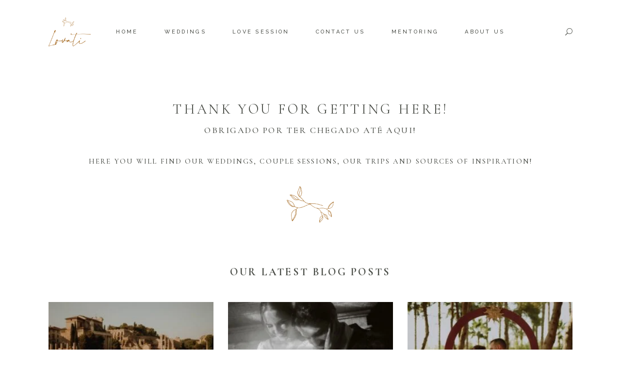

--- FILE ---
content_type: text/html; charset=UTF-8
request_url: https://lovatiphotography.com/instagram/
body_size: 36516
content:
<!DOCTYPE html>
<html lang="en-GB" prefix="og: https://ogp.me/ns#">
<head><meta charset="UTF-8"/><script>if(navigator.userAgent.match(/MSIE|Internet Explorer/i)||navigator.userAgent.match(/Trident\/7\..*?rv:11/i)){var href=document.location.href;if(!href.match(/[?&]nowprocket/)){if(href.indexOf("?")==-1){if(href.indexOf("#")==-1){document.location.href=href+"?nowprocket=1"}else{document.location.href=href.replace("#","?nowprocket=1#")}}else{if(href.indexOf("#")==-1){document.location.href=href+"&nowprocket=1"}else{document.location.href=href.replace("#","&nowprocket=1#")}}}}</script><script>class RocketLazyLoadScripts{constructor(){this.v="1.2.3",this.triggerEvents=["keydown","mousedown","mousemove","touchmove","touchstart","touchend","wheel"],this.userEventHandler=this._triggerListener.bind(this),this.touchStartHandler=this._onTouchStart.bind(this),this.touchMoveHandler=this._onTouchMove.bind(this),this.touchEndHandler=this._onTouchEnd.bind(this),this.clickHandler=this._onClick.bind(this),this.interceptedClicks=[],window.addEventListener("pageshow",t=>{this.persisted=t.persisted}),window.addEventListener("DOMContentLoaded",()=>{this._preconnect3rdParties()}),this.delayedScripts={normal:[],async:[],defer:[]},this.trash=[],this.allJQueries=[]}_addUserInteractionListener(t){if(document.hidden){t._triggerListener();return}this.triggerEvents.forEach(e=>window.addEventListener(e,t.userEventHandler,{passive:!0})),window.addEventListener("touchstart",t.touchStartHandler,{passive:!0}),window.addEventListener("mousedown",t.touchStartHandler),document.addEventListener("visibilitychange",t.userEventHandler)}_removeUserInteractionListener(){this.triggerEvents.forEach(t=>window.removeEventListener(t,this.userEventHandler,{passive:!0})),document.removeEventListener("visibilitychange",this.userEventHandler)}_onTouchStart(t){"HTML"!==t.target.tagName&&(window.addEventListener("touchend",this.touchEndHandler),window.addEventListener("mouseup",this.touchEndHandler),window.addEventListener("touchmove",this.touchMoveHandler,{passive:!0}),window.addEventListener("mousemove",this.touchMoveHandler),t.target.addEventListener("click",this.clickHandler),this._renameDOMAttribute(t.target,"onclick","rocket-onclick"),this._pendingClickStarted())}_onTouchMove(t){window.removeEventListener("touchend",this.touchEndHandler),window.removeEventListener("mouseup",this.touchEndHandler),window.removeEventListener("touchmove",this.touchMoveHandler,{passive:!0}),window.removeEventListener("mousemove",this.touchMoveHandler),t.target.removeEventListener("click",this.clickHandler),this._renameDOMAttribute(t.target,"rocket-onclick","onclick"),this._pendingClickFinished()}_onTouchEnd(t){window.removeEventListener("touchend",this.touchEndHandler),window.removeEventListener("mouseup",this.touchEndHandler),window.removeEventListener("touchmove",this.touchMoveHandler,{passive:!0}),window.removeEventListener("mousemove",this.touchMoveHandler)}_onClick(t){t.target.removeEventListener("click",this.clickHandler),this._renameDOMAttribute(t.target,"rocket-onclick","onclick"),this.interceptedClicks.push(t),t.preventDefault(),t.stopPropagation(),t.stopImmediatePropagation(),this._pendingClickFinished()}_replayClicks(){window.removeEventListener("touchstart",this.touchStartHandler,{passive:!0}),window.removeEventListener("mousedown",this.touchStartHandler),this.interceptedClicks.forEach(t=>{t.target.dispatchEvent(new MouseEvent("click",{view:t.view,bubbles:!0,cancelable:!0}))})}_waitForPendingClicks(){return new Promise(t=>{this._isClickPending?this._pendingClickFinished=t:t()})}_pendingClickStarted(){this._isClickPending=!0}_pendingClickFinished(){this._isClickPending=!1}_renameDOMAttribute(t,e,r){t.hasAttribute&&t.hasAttribute(e)&&(event.target.setAttribute(r,event.target.getAttribute(e)),event.target.removeAttribute(e))}_triggerListener(){this._removeUserInteractionListener(this),"loading"===document.readyState?document.addEventListener("DOMContentLoaded",this._loadEverythingNow.bind(this)):this._loadEverythingNow()}_preconnect3rdParties(){let t=[];document.querySelectorAll("script[type=rocketlazyloadscript]").forEach(e=>{if(e.hasAttribute("src")){let r=new URL(e.src).origin;r!==location.origin&&t.push({src:r,crossOrigin:e.crossOrigin||"module"===e.getAttribute("data-rocket-type")})}}),t=[...new Map(t.map(t=>[JSON.stringify(t),t])).values()],this._batchInjectResourceHints(t,"preconnect")}async _loadEverythingNow(){this.lastBreath=Date.now(),this._delayEventListeners(this),this._delayJQueryReady(this),this._handleDocumentWrite(),this._registerAllDelayedScripts(),this._preloadAllScripts(),await this._loadScriptsFromList(this.delayedScripts.normal),await this._loadScriptsFromList(this.delayedScripts.defer),await this._loadScriptsFromList(this.delayedScripts.async);try{await this._triggerDOMContentLoaded(),await this._triggerWindowLoad()}catch(t){console.error(t)}window.dispatchEvent(new Event("rocket-allScriptsLoaded")),this._waitForPendingClicks().then(()=>{this._replayClicks()}),this._emptyTrash()}_registerAllDelayedScripts(){document.querySelectorAll("script[type=rocketlazyloadscript]").forEach(t=>{t.hasAttribute("data-rocket-src")?t.hasAttribute("async")&&!1!==t.async?this.delayedScripts.async.push(t):t.hasAttribute("defer")&&!1!==t.defer||"module"===t.getAttribute("data-rocket-type")?this.delayedScripts.defer.push(t):this.delayedScripts.normal.push(t):this.delayedScripts.normal.push(t)})}async _transformScript(t){return new Promise((await this._littleBreath(),navigator.userAgent.indexOf("Firefox/")>0||""===navigator.vendor)?e=>{let r=document.createElement("script");[...t.attributes].forEach(t=>{let e=t.nodeName;"type"!==e&&("data-rocket-type"===e&&(e="type"),"data-rocket-src"===e&&(e="src"),r.setAttribute(e,t.nodeValue))}),t.text&&(r.text=t.text),r.hasAttribute("src")?(r.addEventListener("load",e),r.addEventListener("error",e)):(r.text=t.text,e());try{t.parentNode.replaceChild(r,t)}catch(i){e()}}:async e=>{function r(){t.setAttribute("data-rocket-status","failed"),e()}try{let i=t.getAttribute("data-rocket-type"),n=t.getAttribute("data-rocket-src");t.text,i?(t.type=i,t.removeAttribute("data-rocket-type")):t.removeAttribute("type"),t.addEventListener("load",function r(){t.setAttribute("data-rocket-status","executed"),e()}),t.addEventListener("error",r),n?(t.removeAttribute("data-rocket-src"),t.src=n):t.src="data:text/javascript;base64,"+window.btoa(unescape(encodeURIComponent(t.text)))}catch(s){r()}})}async _loadScriptsFromList(t){let e=t.shift();return e&&e.isConnected?(await this._transformScript(e),this._loadScriptsFromList(t)):Promise.resolve()}_preloadAllScripts(){this._batchInjectResourceHints([...this.delayedScripts.normal,...this.delayedScripts.defer,...this.delayedScripts.async],"preload")}_batchInjectResourceHints(t,e){var r=document.createDocumentFragment();t.forEach(t=>{let i=t.getAttribute&&t.getAttribute("data-rocket-src")||t.src;if(i){let n=document.createElement("link");n.href=i,n.rel=e,"preconnect"!==e&&(n.as="script"),t.getAttribute&&"module"===t.getAttribute("data-rocket-type")&&(n.crossOrigin=!0),t.crossOrigin&&(n.crossOrigin=t.crossOrigin),t.integrity&&(n.integrity=t.integrity),r.appendChild(n),this.trash.push(n)}}),document.head.appendChild(r)}_delayEventListeners(t){let e={};function r(t,r){!function t(r){!e[r]&&(e[r]={originalFunctions:{add:r.addEventListener,remove:r.removeEventListener},eventsToRewrite:[]},r.addEventListener=function(){arguments[0]=i(arguments[0]),e[r].originalFunctions.add.apply(r,arguments)},r.removeEventListener=function(){arguments[0]=i(arguments[0]),e[r].originalFunctions.remove.apply(r,arguments)});function i(t){return e[r].eventsToRewrite.indexOf(t)>=0?"rocket-"+t:t}}(t),e[t].eventsToRewrite.push(r)}function i(t,e){let r=t[e];Object.defineProperty(t,e,{get:()=>r||function(){},set(i){t["rocket"+e]=r=i}})}r(document,"DOMContentLoaded"),r(window,"DOMContentLoaded"),r(window,"load"),r(window,"pageshow"),r(document,"readystatechange"),i(document,"onreadystatechange"),i(window,"onload"),i(window,"onpageshow")}_delayJQueryReady(t){let e;function r(r){if(r&&r.fn&&!t.allJQueries.includes(r)){r.fn.ready=r.fn.init.prototype.ready=function(e){return t.domReadyFired?e.bind(document)(r):document.addEventListener("rocket-DOMContentLoaded",()=>e.bind(document)(r)),r([])};let i=r.fn.on;r.fn.on=r.fn.init.prototype.on=function(){if(this[0]===window){function t(t){return t.split(" ").map(t=>"load"===t||0===t.indexOf("load.")?"rocket-jquery-load":t).join(" ")}"string"==typeof arguments[0]||arguments[0]instanceof String?arguments[0]=t(arguments[0]):"object"==typeof arguments[0]&&Object.keys(arguments[0]).forEach(e=>{let r=arguments[0][e];delete arguments[0][e],arguments[0][t(e)]=r})}return i.apply(this,arguments),this},t.allJQueries.push(r)}e=r}r(window.jQuery),Object.defineProperty(window,"jQuery",{get:()=>e,set(t){r(t)}})}async _triggerDOMContentLoaded(){this.domReadyFired=!0,await this._littleBreath(),document.dispatchEvent(new Event("rocket-DOMContentLoaded")),await this._littleBreath(),window.dispatchEvent(new Event("rocket-DOMContentLoaded")),await this._littleBreath(),document.dispatchEvent(new Event("rocket-readystatechange")),await this._littleBreath(),document.rocketonreadystatechange&&document.rocketonreadystatechange()}async _triggerWindowLoad(){await this._littleBreath(),window.dispatchEvent(new Event("rocket-load")),await this._littleBreath(),window.rocketonload&&window.rocketonload(),await this._littleBreath(),this.allJQueries.forEach(t=>t(window).trigger("rocket-jquery-load")),await this._littleBreath();let t=new Event("rocket-pageshow");t.persisted=this.persisted,window.dispatchEvent(t),await this._littleBreath(),window.rocketonpageshow&&window.rocketonpageshow({persisted:this.persisted})}_handleDocumentWrite(){let t=new Map;document.write=document.writeln=function(e){let r=document.currentScript;r||console.error("WPRocket unable to document.write this: "+e);let i=document.createRange(),n=r.parentElement,s=t.get(r);void 0===s&&(s=r.nextSibling,t.set(r,s));let a=document.createDocumentFragment();i.setStart(a,0),a.appendChild(i.createContextualFragment(e)),n.insertBefore(a,s)}}async _littleBreath(){Date.now()-this.lastBreath>45&&(await this._requestAnimFrame(),this.lastBreath=Date.now())}async _requestAnimFrame(){return document.hidden?new Promise(t=>setTimeout(t)):new Promise(t=>requestAnimationFrame(t))}_emptyTrash(){this.trash.forEach(t=>t.remove())}static run(){let t=new RocketLazyLoadScripts;t._addUserInteractionListener(t)}}RocketLazyLoadScripts.run();</script>
	
		
		<link rel="profile" href="http://gmpg.org/xfn/11"/>
		
				<meta name="viewport" content="width=device-width,initial-scale=1,user-scalable=yes">
		
<!-- Google Tag Manager for WordPress by gtm4wp.com -->
<script data-cfasync="false" data-pagespeed-no-defer>
	var gtm4wp_datalayer_name = "dataLayer";
	var dataLayer = dataLayer || [];
</script>
<!-- End Google Tag Manager for WordPress by gtm4wp.com -->
<!-- Search Engine Optimization by Rank Math - https://rankmath.com/ -->
<title>Welcome to our Website! | Europe Wedding Photographer | Lovati Photography</title><link rel="preload" as="style" href="https://fonts.googleapis.com/css?family=Muli%3A100%7CCormorant%20Garamond%3A100%7CRaleway%3A100%7CCormorant%20Garamond%3A100%2C100italic%2C200%2C200italic%2C300%2C300italic%2C400%2C400italic%2C500%2C500italic%2C600%2C600italic%2C700%2C700italic%2C800%2C800italic%2C900%2C900italic%7CRaleway%3A100%2C100italic%2C200%2C200italic%2C300%2C300italic%2C400%2C400italic%2C500%2C500italic%2C600%2C600italic%2C700%2C700italic%2C800%2C800italic%2C900%2C900italic&#038;subset=latin-ext&#038;display=swap" /><link rel="stylesheet" href="https://fonts.googleapis.com/css?family=Muli%3A100%7CCormorant%20Garamond%3A100%7CRaleway%3A100%7CCormorant%20Garamond%3A100%2C100italic%2C200%2C200italic%2C300%2C300italic%2C400%2C400italic%2C500%2C500italic%2C600%2C600italic%2C700%2C700italic%2C800%2C800italic%2C900%2C900italic%7CRaleway%3A100%2C100italic%2C200%2C200italic%2C300%2C300italic%2C400%2C400italic%2C500%2C500italic%2C600%2C600italic%2C700%2C700italic%2C800%2C800italic%2C900%2C900italic&#038;subset=latin-ext&#038;display=swap" media="print" onload="this.media='all'" /><noscript><link rel="stylesheet" href="https://fonts.googleapis.com/css?family=Muli%3A100%7CCormorant%20Garamond%3A100%7CRaleway%3A100%7CCormorant%20Garamond%3A100%2C100italic%2C200%2C200italic%2C300%2C300italic%2C400%2C400italic%2C500%2C500italic%2C600%2C600italic%2C700%2C700italic%2C800%2C800italic%2C900%2C900italic%7CRaleway%3A100%2C100italic%2C200%2C200italic%2C300%2C300italic%2C400%2C400italic%2C500%2C500italic%2C600%2C600italic%2C700%2C700italic%2C800%2C800italic%2C900%2C900italic&#038;subset=latin-ext&#038;display=swap" /></noscript>
<link rel="preload" as="font" href="https://lovatiphotography.com/wp-content/themes/solene/framework/lib/icons-pack/linear-icons/fonts/Linearicons-Free.woff2?w118d" crossorigin><link rel="stylesheet" href="https://lovatiphotography.com/wp-content/cache/min/1/ac52e7e7a68ab0fb94d7d8250f557797.css" media="all" data-minify="1" />
<meta name="description" content="Wedding Photographers in Porto and Lisbon, Portugal. We are a couple of Wedding Photographers and we want to tell your love story."/>
<meta name="robots" content="index, follow, max-snippet:-1, max-video-preview:-1, max-image-preview:large"/>
<link rel="canonical" href="https://lovatiphotography.com/instagram/" />
<meta property="og:locale" content="en_GB" />
<meta property="og:type" content="article" />
<meta property="og:title" content="Welcome to our Website! | Europe Wedding Photographer | Lovati Photography" />
<meta property="og:description" content="Wedding Photographers in Porto and Lisbon, Portugal. We are a couple of Wedding Photographers and we want to tell your love story." />
<meta property="og:url" content="https://lovatiphotography.com/instagram/" />
<meta property="og:site_name" content="Europe Wedding Photographer | Lovati Photography" />
<meta property="article:publisher" content="https://www.facebook.com/lovatiphotography/" />
<meta property="og:updated_time" content="2022-11-10T09:52:33+00:00" />
<meta property="og:image" content="https://lovatiphotography.com/wp-content/uploads/2020/05/Elopement-Wedding-Rio-de-Janeiro-136-min-1.jpg" />
<meta property="og:image:secure_url" content="https://lovatiphotography.com/wp-content/uploads/2020/05/Elopement-Wedding-Rio-de-Janeiro-136-min-1.jpg" />
<meta property="og:image:width" content="1500" />
<meta property="og:image:height" content="1000" />
<meta property="og:image:alt" content="Welcome to our Website!" />
<meta property="og:image:type" content="image/jpeg" />
<meta property="article:published_time" content="2020-07-07T14:13:32+01:00" />
<meta property="article:modified_time" content="2022-11-10T09:52:33+00:00" />
<meta name="twitter:card" content="summary_large_image" />
<meta name="twitter:title" content="Welcome to our Website! | Europe Wedding Photographer | Lovati Photography" />
<meta name="twitter:description" content="Wedding Photographers in Porto and Lisbon, Portugal. We are a couple of Wedding Photographers and we want to tell your love story." />
<meta name="twitter:image" content="https://lovatiphotography.com/wp-content/uploads/2020/05/Elopement-Wedding-Rio-de-Janeiro-136-min-1.jpg" />
<meta name="twitter:label1" content="Time to read" />
<meta name="twitter:data1" content="1 minute" />
<script type="application/ld+json" class="rank-math-schema">{"@context":"https://schema.org","@graph":[{"@type":["Organization","Person"],"@id":"https://lovatiphotography.com/#person","name":"Nathalia","url":"https://lovatiphotography.com","sameAs":["https://www.facebook.com/lovatiphotography/"],"logo":{"@type":"ImageObject","@id":"https://lovatiphotography.com/#logo","url":"http://lovatiphotography.com/wp-content/uploads/2019/10/thumbnail.png","contentUrl":"http://lovatiphotography.com/wp-content/uploads/2019/10/thumbnail.png","caption":"Nathalia","inLanguage":"en-GB"},"image":{"@id":"https://lovatiphotography.com/#logo"}},{"@type":"WebSite","@id":"https://lovatiphotography.com/#website","url":"https://lovatiphotography.com","name":"Nathalia","publisher":{"@id":"https://lovatiphotography.com/#person"},"inLanguage":"en-GB"},{"@type":"ImageObject","@id":"https://lovatiphotography.com/wp-content/uploads/2020/05/Elopement-Wedding-Rio-de-Janeiro-136-min-1.jpg","url":"https://lovatiphotography.com/wp-content/uploads/2020/05/Elopement-Wedding-Rio-de-Janeiro-136-min-1.jpg","width":"1500","height":"1000","inLanguage":"en-GB"},{"@type":"WebPage","@id":"https://lovatiphotography.com/instagram/#webpage","url":"https://lovatiphotography.com/instagram/","name":"Welcome to our Website! | Europe Wedding Photographer | Lovati Photography","datePublished":"2020-07-07T14:13:32+01:00","dateModified":"2022-11-10T09:52:33+00:00","isPartOf":{"@id":"https://lovatiphotography.com/#website"},"primaryImageOfPage":{"@id":"https://lovatiphotography.com/wp-content/uploads/2020/05/Elopement-Wedding-Rio-de-Janeiro-136-min-1.jpg"},"inLanguage":"en-GB"},{"@type":"Person","@id":"https://lovatiphotography.com/author/nnlb/","name":"Lovati Photography","description":"Wedding Photographers in Porto and Lisbon, Portugal. We are a couple of Wedding Photographers and we want to tell your love story.","url":"https://lovatiphotography.com/author/nnlb/","image":{"@type":"ImageObject","@id":"https://secure.gravatar.com/avatar/8ec32a5249d1ed3968b9216ceaa00766?s=96&amp;d=blank&amp;r=g","url":"https://secure.gravatar.com/avatar/8ec32a5249d1ed3968b9216ceaa00766?s=96&amp;d=blank&amp;r=g","caption":"Lovati Photography","inLanguage":"en-GB"}},{"@type":"Article","headline":"Welcome to our Website! | Europe Wedding Photographer | Lovati Photography","datePublished":"2020-07-07T14:13:32+01:00","dateModified":"2022-11-10T09:52:33+00:00","author":{"@id":"https://lovatiphotography.com/author/nnlb/","name":"Lovati Photography"},"publisher":{"@id":"https://lovatiphotography.com/#person"},"description":"Wedding Photographers in Porto and Lisbon, Portugal. We are a couple of Wedding Photographers and we want to tell your love story.","name":"Welcome to our Website! | Europe Wedding Photographer | Lovati Photography","@id":"https://lovatiphotography.com/instagram/#richSnippet","isPartOf":{"@id":"https://lovatiphotography.com/instagram/#webpage"},"image":{"@id":"https://lovatiphotography.com/wp-content/uploads/2020/05/Elopement-Wedding-Rio-de-Janeiro-136-min-1.jpg"},"inLanguage":"en-GB","mainEntityOfPage":{"@id":"https://lovatiphotography.com/instagram/#webpage"}}]}</script>
<!-- /Rank Math WordPress SEO plugin -->

<link rel='dns-prefetch' href='//fonts.googleapis.com' />
<link href='https://fonts.gstatic.com' crossorigin rel='preconnect' />
<link rel="alternate" type="application/rss+xml" title="Europe Wedding Photographer | Lovati Photography &raquo; Feed" href="https://lovatiphotography.com/feed/" />
<link rel="alternate" type="application/rss+xml" title="Europe Wedding Photographer | Lovati Photography &raquo; Comments Feed" href="https://lovatiphotography.com/comments/feed/" />
<style type="text/css">
img.wp-smiley,
img.emoji {
	display: inline !important;
	border: none !important;
	box-shadow: none !important;
	height: 1em !important;
	width: 1em !important;
	margin: 0 0.07em !important;
	vertical-align: -0.1em !important;
	background: none !important;
	padding: 0 !important;
}
</style>
	<style id='rank-math-toc-block-style-inline-css' type='text/css'>
.wp-block-rank-math-toc-block nav ol{counter-reset:item}.wp-block-rank-math-toc-block nav ol li{display:block}.wp-block-rank-math-toc-block nav ol li:before{content:counters(item, ".") ". ";counter-increment:item}

</style>

<style id='global-styles-inline-css' type='text/css'>
body{--wp--preset--color--black: #000000;--wp--preset--color--cyan-bluish-gray: #abb8c3;--wp--preset--color--white: #ffffff;--wp--preset--color--pale-pink: #f78da7;--wp--preset--color--vivid-red: #cf2e2e;--wp--preset--color--luminous-vivid-orange: #ff6900;--wp--preset--color--luminous-vivid-amber: #fcb900;--wp--preset--color--light-green-cyan: #7bdcb5;--wp--preset--color--vivid-green-cyan: #00d084;--wp--preset--color--pale-cyan-blue: #8ed1fc;--wp--preset--color--vivid-cyan-blue: #0693e3;--wp--preset--color--vivid-purple: #9b51e0;--wp--preset--gradient--vivid-cyan-blue-to-vivid-purple: linear-gradient(135deg,rgba(6,147,227,1) 0%,rgb(155,81,224) 100%);--wp--preset--gradient--light-green-cyan-to-vivid-green-cyan: linear-gradient(135deg,rgb(122,220,180) 0%,rgb(0,208,130) 100%);--wp--preset--gradient--luminous-vivid-amber-to-luminous-vivid-orange: linear-gradient(135deg,rgba(252,185,0,1) 0%,rgba(255,105,0,1) 100%);--wp--preset--gradient--luminous-vivid-orange-to-vivid-red: linear-gradient(135deg,rgba(255,105,0,1) 0%,rgb(207,46,46) 100%);--wp--preset--gradient--very-light-gray-to-cyan-bluish-gray: linear-gradient(135deg,rgb(238,238,238) 0%,rgb(169,184,195) 100%);--wp--preset--gradient--cool-to-warm-spectrum: linear-gradient(135deg,rgb(74,234,220) 0%,rgb(151,120,209) 20%,rgb(207,42,186) 40%,rgb(238,44,130) 60%,rgb(251,105,98) 80%,rgb(254,248,76) 100%);--wp--preset--gradient--blush-light-purple: linear-gradient(135deg,rgb(255,206,236) 0%,rgb(152,150,240) 100%);--wp--preset--gradient--blush-bordeaux: linear-gradient(135deg,rgb(254,205,165) 0%,rgb(254,45,45) 50%,rgb(107,0,62) 100%);--wp--preset--gradient--luminous-dusk: linear-gradient(135deg,rgb(255,203,112) 0%,rgb(199,81,192) 50%,rgb(65,88,208) 100%);--wp--preset--gradient--pale-ocean: linear-gradient(135deg,rgb(255,245,203) 0%,rgb(182,227,212) 50%,rgb(51,167,181) 100%);--wp--preset--gradient--electric-grass: linear-gradient(135deg,rgb(202,248,128) 0%,rgb(113,206,126) 100%);--wp--preset--gradient--midnight: linear-gradient(135deg,rgb(2,3,129) 0%,rgb(40,116,252) 100%);--wp--preset--duotone--dark-grayscale: url('#wp-duotone-dark-grayscale');--wp--preset--duotone--grayscale: url('#wp-duotone-grayscale');--wp--preset--duotone--purple-yellow: url('#wp-duotone-purple-yellow');--wp--preset--duotone--blue-red: url('#wp-duotone-blue-red');--wp--preset--duotone--midnight: url('#wp-duotone-midnight');--wp--preset--duotone--magenta-yellow: url('#wp-duotone-magenta-yellow');--wp--preset--duotone--purple-green: url('#wp-duotone-purple-green');--wp--preset--duotone--blue-orange: url('#wp-duotone-blue-orange');--wp--preset--font-size--small: 13px;--wp--preset--font-size--medium: 20px;--wp--preset--font-size--large: 36px;--wp--preset--font-size--x-large: 42px;--wp--preset--spacing--20: 0.44rem;--wp--preset--spacing--30: 0.67rem;--wp--preset--spacing--40: 1rem;--wp--preset--spacing--50: 1.5rem;--wp--preset--spacing--60: 2.25rem;--wp--preset--spacing--70: 3.38rem;--wp--preset--spacing--80: 5.06rem;--wp--preset--shadow--natural: 6px 6px 9px rgba(0, 0, 0, 0.2);--wp--preset--shadow--deep: 12px 12px 50px rgba(0, 0, 0, 0.4);--wp--preset--shadow--sharp: 6px 6px 0px rgba(0, 0, 0, 0.2);--wp--preset--shadow--outlined: 6px 6px 0px -3px rgba(255, 255, 255, 1), 6px 6px rgba(0, 0, 0, 1);--wp--preset--shadow--crisp: 6px 6px 0px rgba(0, 0, 0, 1);}:where(.is-layout-flex){gap: 0.5em;}body .is-layout-flow > .alignleft{float: left;margin-inline-start: 0;margin-inline-end: 2em;}body .is-layout-flow > .alignright{float: right;margin-inline-start: 2em;margin-inline-end: 0;}body .is-layout-flow > .aligncenter{margin-left: auto !important;margin-right: auto !important;}body .is-layout-constrained > .alignleft{float: left;margin-inline-start: 0;margin-inline-end: 2em;}body .is-layout-constrained > .alignright{float: right;margin-inline-start: 2em;margin-inline-end: 0;}body .is-layout-constrained > .aligncenter{margin-left: auto !important;margin-right: auto !important;}body .is-layout-constrained > :where(:not(.alignleft):not(.alignright):not(.alignfull)){max-width: var(--wp--style--global--content-size);margin-left: auto !important;margin-right: auto !important;}body .is-layout-constrained > .alignwide{max-width: var(--wp--style--global--wide-size);}body .is-layout-flex{display: flex;}body .is-layout-flex{flex-wrap: wrap;align-items: center;}body .is-layout-flex > *{margin: 0;}:where(.wp-block-columns.is-layout-flex){gap: 2em;}.has-black-color{color: var(--wp--preset--color--black) !important;}.has-cyan-bluish-gray-color{color: var(--wp--preset--color--cyan-bluish-gray) !important;}.has-white-color{color: var(--wp--preset--color--white) !important;}.has-pale-pink-color{color: var(--wp--preset--color--pale-pink) !important;}.has-vivid-red-color{color: var(--wp--preset--color--vivid-red) !important;}.has-luminous-vivid-orange-color{color: var(--wp--preset--color--luminous-vivid-orange) !important;}.has-luminous-vivid-amber-color{color: var(--wp--preset--color--luminous-vivid-amber) !important;}.has-light-green-cyan-color{color: var(--wp--preset--color--light-green-cyan) !important;}.has-vivid-green-cyan-color{color: var(--wp--preset--color--vivid-green-cyan) !important;}.has-pale-cyan-blue-color{color: var(--wp--preset--color--pale-cyan-blue) !important;}.has-vivid-cyan-blue-color{color: var(--wp--preset--color--vivid-cyan-blue) !important;}.has-vivid-purple-color{color: var(--wp--preset--color--vivid-purple) !important;}.has-black-background-color{background-color: var(--wp--preset--color--black) !important;}.has-cyan-bluish-gray-background-color{background-color: var(--wp--preset--color--cyan-bluish-gray) !important;}.has-white-background-color{background-color: var(--wp--preset--color--white) !important;}.has-pale-pink-background-color{background-color: var(--wp--preset--color--pale-pink) !important;}.has-vivid-red-background-color{background-color: var(--wp--preset--color--vivid-red) !important;}.has-luminous-vivid-orange-background-color{background-color: var(--wp--preset--color--luminous-vivid-orange) !important;}.has-luminous-vivid-amber-background-color{background-color: var(--wp--preset--color--luminous-vivid-amber) !important;}.has-light-green-cyan-background-color{background-color: var(--wp--preset--color--light-green-cyan) !important;}.has-vivid-green-cyan-background-color{background-color: var(--wp--preset--color--vivid-green-cyan) !important;}.has-pale-cyan-blue-background-color{background-color: var(--wp--preset--color--pale-cyan-blue) !important;}.has-vivid-cyan-blue-background-color{background-color: var(--wp--preset--color--vivid-cyan-blue) !important;}.has-vivid-purple-background-color{background-color: var(--wp--preset--color--vivid-purple) !important;}.has-black-border-color{border-color: var(--wp--preset--color--black) !important;}.has-cyan-bluish-gray-border-color{border-color: var(--wp--preset--color--cyan-bluish-gray) !important;}.has-white-border-color{border-color: var(--wp--preset--color--white) !important;}.has-pale-pink-border-color{border-color: var(--wp--preset--color--pale-pink) !important;}.has-vivid-red-border-color{border-color: var(--wp--preset--color--vivid-red) !important;}.has-luminous-vivid-orange-border-color{border-color: var(--wp--preset--color--luminous-vivid-orange) !important;}.has-luminous-vivid-amber-border-color{border-color: var(--wp--preset--color--luminous-vivid-amber) !important;}.has-light-green-cyan-border-color{border-color: var(--wp--preset--color--light-green-cyan) !important;}.has-vivid-green-cyan-border-color{border-color: var(--wp--preset--color--vivid-green-cyan) !important;}.has-pale-cyan-blue-border-color{border-color: var(--wp--preset--color--pale-cyan-blue) !important;}.has-vivid-cyan-blue-border-color{border-color: var(--wp--preset--color--vivid-cyan-blue) !important;}.has-vivid-purple-border-color{border-color: var(--wp--preset--color--vivid-purple) !important;}.has-vivid-cyan-blue-to-vivid-purple-gradient-background{background: var(--wp--preset--gradient--vivid-cyan-blue-to-vivid-purple) !important;}.has-light-green-cyan-to-vivid-green-cyan-gradient-background{background: var(--wp--preset--gradient--light-green-cyan-to-vivid-green-cyan) !important;}.has-luminous-vivid-amber-to-luminous-vivid-orange-gradient-background{background: var(--wp--preset--gradient--luminous-vivid-amber-to-luminous-vivid-orange) !important;}.has-luminous-vivid-orange-to-vivid-red-gradient-background{background: var(--wp--preset--gradient--luminous-vivid-orange-to-vivid-red) !important;}.has-very-light-gray-to-cyan-bluish-gray-gradient-background{background: var(--wp--preset--gradient--very-light-gray-to-cyan-bluish-gray) !important;}.has-cool-to-warm-spectrum-gradient-background{background: var(--wp--preset--gradient--cool-to-warm-spectrum) !important;}.has-blush-light-purple-gradient-background{background: var(--wp--preset--gradient--blush-light-purple) !important;}.has-blush-bordeaux-gradient-background{background: var(--wp--preset--gradient--blush-bordeaux) !important;}.has-luminous-dusk-gradient-background{background: var(--wp--preset--gradient--luminous-dusk) !important;}.has-pale-ocean-gradient-background{background: var(--wp--preset--gradient--pale-ocean) !important;}.has-electric-grass-gradient-background{background: var(--wp--preset--gradient--electric-grass) !important;}.has-midnight-gradient-background{background: var(--wp--preset--gradient--midnight) !important;}.has-small-font-size{font-size: var(--wp--preset--font-size--small) !important;}.has-medium-font-size{font-size: var(--wp--preset--font-size--medium) !important;}.has-large-font-size{font-size: var(--wp--preset--font-size--large) !important;}.has-x-large-font-size{font-size: var(--wp--preset--font-size--x-large) !important;}
.wp-block-navigation a:where(:not(.wp-element-button)){color: inherit;}
:where(.wp-block-columns.is-layout-flex){gap: 2em;}
.wp-block-pullquote{font-size: 1.5em;line-height: 1.6;}
</style>


<style id='rs-plugin-settings-inline-css' type='text/css'>
#rs-demo-id {}
</style>



















<style id='elementor-frontend-inline-css' type='text/css'>
@-webkit-keyframes ha_fadeIn{0%{opacity:0}to{opacity:1}}@keyframes ha_fadeIn{0%{opacity:0}to{opacity:1}}@-webkit-keyframes ha_zoomIn{0%{opacity:0;-webkit-transform:scale3d(.3,.3,.3);transform:scale3d(.3,.3,.3)}50%{opacity:1}}@keyframes ha_zoomIn{0%{opacity:0;-webkit-transform:scale3d(.3,.3,.3);transform:scale3d(.3,.3,.3)}50%{opacity:1}}@-webkit-keyframes ha_rollIn{0%{opacity:0;-webkit-transform:translate3d(-100%,0,0) rotate3d(0,0,1,-120deg);transform:translate3d(-100%,0,0) rotate3d(0,0,1,-120deg)}to{opacity:1}}@keyframes ha_rollIn{0%{opacity:0;-webkit-transform:translate3d(-100%,0,0) rotate3d(0,0,1,-120deg);transform:translate3d(-100%,0,0) rotate3d(0,0,1,-120deg)}to{opacity:1}}@-webkit-keyframes ha_bounce{0%,20%,53%,to{-webkit-animation-timing-function:cubic-bezier(.215,.61,.355,1);animation-timing-function:cubic-bezier(.215,.61,.355,1)}40%,43%{-webkit-transform:translate3d(0,-30px,0) scaleY(1.1);transform:translate3d(0,-30px,0) scaleY(1.1);-webkit-animation-timing-function:cubic-bezier(.755,.05,.855,.06);animation-timing-function:cubic-bezier(.755,.05,.855,.06)}70%{-webkit-transform:translate3d(0,-15px,0) scaleY(1.05);transform:translate3d(0,-15px,0) scaleY(1.05);-webkit-animation-timing-function:cubic-bezier(.755,.05,.855,.06);animation-timing-function:cubic-bezier(.755,.05,.855,.06)}80%{-webkit-transition-timing-function:cubic-bezier(.215,.61,.355,1);transition-timing-function:cubic-bezier(.215,.61,.355,1);-webkit-transform:translate3d(0,0,0) scaleY(.95);transform:translate3d(0,0,0) scaleY(.95)}90%{-webkit-transform:translate3d(0,-4px,0) scaleY(1.02);transform:translate3d(0,-4px,0) scaleY(1.02)}}@keyframes ha_bounce{0%,20%,53%,to{-webkit-animation-timing-function:cubic-bezier(.215,.61,.355,1);animation-timing-function:cubic-bezier(.215,.61,.355,1)}40%,43%{-webkit-transform:translate3d(0,-30px,0) scaleY(1.1);transform:translate3d(0,-30px,0) scaleY(1.1);-webkit-animation-timing-function:cubic-bezier(.755,.05,.855,.06);animation-timing-function:cubic-bezier(.755,.05,.855,.06)}70%{-webkit-transform:translate3d(0,-15px,0) scaleY(1.05);transform:translate3d(0,-15px,0) scaleY(1.05);-webkit-animation-timing-function:cubic-bezier(.755,.05,.855,.06);animation-timing-function:cubic-bezier(.755,.05,.855,.06)}80%{-webkit-transition-timing-function:cubic-bezier(.215,.61,.355,1);transition-timing-function:cubic-bezier(.215,.61,.355,1);-webkit-transform:translate3d(0,0,0) scaleY(.95);transform:translate3d(0,0,0) scaleY(.95)}90%{-webkit-transform:translate3d(0,-4px,0) scaleY(1.02);transform:translate3d(0,-4px,0) scaleY(1.02)}}@-webkit-keyframes ha_bounceIn{0%,20%,40%,60%,80%,to{-webkit-animation-timing-function:cubic-bezier(.215,.61,.355,1);animation-timing-function:cubic-bezier(.215,.61,.355,1)}0%{opacity:0;-webkit-transform:scale3d(.3,.3,.3);transform:scale3d(.3,.3,.3)}20%{-webkit-transform:scale3d(1.1,1.1,1.1);transform:scale3d(1.1,1.1,1.1)}40%{-webkit-transform:scale3d(.9,.9,.9);transform:scale3d(.9,.9,.9)}60%{opacity:1;-webkit-transform:scale3d(1.03,1.03,1.03);transform:scale3d(1.03,1.03,1.03)}80%{-webkit-transform:scale3d(.97,.97,.97);transform:scale3d(.97,.97,.97)}to{opacity:1}}@keyframes ha_bounceIn{0%,20%,40%,60%,80%,to{-webkit-animation-timing-function:cubic-bezier(.215,.61,.355,1);animation-timing-function:cubic-bezier(.215,.61,.355,1)}0%{opacity:0;-webkit-transform:scale3d(.3,.3,.3);transform:scale3d(.3,.3,.3)}20%{-webkit-transform:scale3d(1.1,1.1,1.1);transform:scale3d(1.1,1.1,1.1)}40%{-webkit-transform:scale3d(.9,.9,.9);transform:scale3d(.9,.9,.9)}60%{opacity:1;-webkit-transform:scale3d(1.03,1.03,1.03);transform:scale3d(1.03,1.03,1.03)}80%{-webkit-transform:scale3d(.97,.97,.97);transform:scale3d(.97,.97,.97)}to{opacity:1}}@-webkit-keyframes ha_flipInX{0%{opacity:0;-webkit-transform:perspective(400px) rotate3d(1,0,0,90deg);transform:perspective(400px) rotate3d(1,0,0,90deg);-webkit-animation-timing-function:ease-in;animation-timing-function:ease-in}40%{-webkit-transform:perspective(400px) rotate3d(1,0,0,-20deg);transform:perspective(400px) rotate3d(1,0,0,-20deg);-webkit-animation-timing-function:ease-in;animation-timing-function:ease-in}60%{opacity:1;-webkit-transform:perspective(400px) rotate3d(1,0,0,10deg);transform:perspective(400px) rotate3d(1,0,0,10deg)}80%{-webkit-transform:perspective(400px) rotate3d(1,0,0,-5deg);transform:perspective(400px) rotate3d(1,0,0,-5deg)}}@keyframes ha_flipInX{0%{opacity:0;-webkit-transform:perspective(400px) rotate3d(1,0,0,90deg);transform:perspective(400px) rotate3d(1,0,0,90deg);-webkit-animation-timing-function:ease-in;animation-timing-function:ease-in}40%{-webkit-transform:perspective(400px) rotate3d(1,0,0,-20deg);transform:perspective(400px) rotate3d(1,0,0,-20deg);-webkit-animation-timing-function:ease-in;animation-timing-function:ease-in}60%{opacity:1;-webkit-transform:perspective(400px) rotate3d(1,0,0,10deg);transform:perspective(400px) rotate3d(1,0,0,10deg)}80%{-webkit-transform:perspective(400px) rotate3d(1,0,0,-5deg);transform:perspective(400px) rotate3d(1,0,0,-5deg)}}@-webkit-keyframes ha_flipInY{0%{opacity:0;-webkit-transform:perspective(400px) rotate3d(0,1,0,90deg);transform:perspective(400px) rotate3d(0,1,0,90deg);-webkit-animation-timing-function:ease-in;animation-timing-function:ease-in}40%{-webkit-transform:perspective(400px) rotate3d(0,1,0,-20deg);transform:perspective(400px) rotate3d(0,1,0,-20deg);-webkit-animation-timing-function:ease-in;animation-timing-function:ease-in}60%{opacity:1;-webkit-transform:perspective(400px) rotate3d(0,1,0,10deg);transform:perspective(400px) rotate3d(0,1,0,10deg)}80%{-webkit-transform:perspective(400px) rotate3d(0,1,0,-5deg);transform:perspective(400px) rotate3d(0,1,0,-5deg)}}@keyframes ha_flipInY{0%{opacity:0;-webkit-transform:perspective(400px) rotate3d(0,1,0,90deg);transform:perspective(400px) rotate3d(0,1,0,90deg);-webkit-animation-timing-function:ease-in;animation-timing-function:ease-in}40%{-webkit-transform:perspective(400px) rotate3d(0,1,0,-20deg);transform:perspective(400px) rotate3d(0,1,0,-20deg);-webkit-animation-timing-function:ease-in;animation-timing-function:ease-in}60%{opacity:1;-webkit-transform:perspective(400px) rotate3d(0,1,0,10deg);transform:perspective(400px) rotate3d(0,1,0,10deg)}80%{-webkit-transform:perspective(400px) rotate3d(0,1,0,-5deg);transform:perspective(400px) rotate3d(0,1,0,-5deg)}}@-webkit-keyframes ha_swing{20%{-webkit-transform:rotate3d(0,0,1,15deg);transform:rotate3d(0,0,1,15deg)}40%{-webkit-transform:rotate3d(0,0,1,-10deg);transform:rotate3d(0,0,1,-10deg)}60%{-webkit-transform:rotate3d(0,0,1,5deg);transform:rotate3d(0,0,1,5deg)}80%{-webkit-transform:rotate3d(0,0,1,-5deg);transform:rotate3d(0,0,1,-5deg)}}@keyframes ha_swing{20%{-webkit-transform:rotate3d(0,0,1,15deg);transform:rotate3d(0,0,1,15deg)}40%{-webkit-transform:rotate3d(0,0,1,-10deg);transform:rotate3d(0,0,1,-10deg)}60%{-webkit-transform:rotate3d(0,0,1,5deg);transform:rotate3d(0,0,1,5deg)}80%{-webkit-transform:rotate3d(0,0,1,-5deg);transform:rotate3d(0,0,1,-5deg)}}@-webkit-keyframes ha_slideInDown{0%{visibility:visible;-webkit-transform:translate3d(0,-100%,0);transform:translate3d(0,-100%,0)}}@keyframes ha_slideInDown{0%{visibility:visible;-webkit-transform:translate3d(0,-100%,0);transform:translate3d(0,-100%,0)}}@-webkit-keyframes ha_slideInUp{0%{visibility:visible;-webkit-transform:translate3d(0,100%,0);transform:translate3d(0,100%,0)}}@keyframes ha_slideInUp{0%{visibility:visible;-webkit-transform:translate3d(0,100%,0);transform:translate3d(0,100%,0)}}@-webkit-keyframes ha_slideInLeft{0%{visibility:visible;-webkit-transform:translate3d(-100%,0,0);transform:translate3d(-100%,0,0)}}@keyframes ha_slideInLeft{0%{visibility:visible;-webkit-transform:translate3d(-100%,0,0);transform:translate3d(-100%,0,0)}}@-webkit-keyframes ha_slideInRight{0%{visibility:visible;-webkit-transform:translate3d(100%,0,0);transform:translate3d(100%,0,0)}}@keyframes ha_slideInRight{0%{visibility:visible;-webkit-transform:translate3d(100%,0,0);transform:translate3d(100%,0,0)}}.ha_fadeIn{-webkit-animation-name:ha_fadeIn;animation-name:ha_fadeIn}.ha_zoomIn{-webkit-animation-name:ha_zoomIn;animation-name:ha_zoomIn}.ha_rollIn{-webkit-animation-name:ha_rollIn;animation-name:ha_rollIn}.ha_bounce{-webkit-transform-origin:center bottom;-ms-transform-origin:center bottom;transform-origin:center bottom;-webkit-animation-name:ha_bounce;animation-name:ha_bounce}.ha_bounceIn{-webkit-animation-name:ha_bounceIn;animation-name:ha_bounceIn;-webkit-animation-duration:.75s;-webkit-animation-duration:calc(var(--animate-duration)*.75);animation-duration:.75s;animation-duration:calc(var(--animate-duration)*.75)}.ha_flipInX,.ha_flipInY{-webkit-animation-name:ha_flipInX;animation-name:ha_flipInX;-webkit-backface-visibility:visible!important;backface-visibility:visible!important}.ha_flipInY{-webkit-animation-name:ha_flipInY;animation-name:ha_flipInY}.ha_swing{-webkit-transform-origin:top center;-ms-transform-origin:top center;transform-origin:top center;-webkit-animation-name:ha_swing;animation-name:ha_swing}.ha_slideInDown{-webkit-animation-name:ha_slideInDown;animation-name:ha_slideInDown}.ha_slideInUp{-webkit-animation-name:ha_slideInUp;animation-name:ha_slideInUp}.ha_slideInLeft{-webkit-animation-name:ha_slideInLeft;animation-name:ha_slideInLeft}.ha_slideInRight{-webkit-animation-name:ha_slideInRight;animation-name:ha_slideInRight}.ha-css-transform-yes{-webkit-transition-duration:var(--ha-tfx-transition-duration, .2s);transition-duration:var(--ha-tfx-transition-duration, .2s);-webkit-transition-property:-webkit-transform;transition-property:transform;transition-property:transform,-webkit-transform;-webkit-transform:translate(var(--ha-tfx-translate-x, 0),var(--ha-tfx-translate-y, 0)) scale(var(--ha-tfx-scale-x, 1),var(--ha-tfx-scale-y, 1)) skew(var(--ha-tfx-skew-x, 0),var(--ha-tfx-skew-y, 0)) rotateX(var(--ha-tfx-rotate-x, 0)) rotateY(var(--ha-tfx-rotate-y, 0)) rotateZ(var(--ha-tfx-rotate-z, 0));transform:translate(var(--ha-tfx-translate-x, 0),var(--ha-tfx-translate-y, 0)) scale(var(--ha-tfx-scale-x, 1),var(--ha-tfx-scale-y, 1)) skew(var(--ha-tfx-skew-x, 0),var(--ha-tfx-skew-y, 0)) rotateX(var(--ha-tfx-rotate-x, 0)) rotateY(var(--ha-tfx-rotate-y, 0)) rotateZ(var(--ha-tfx-rotate-z, 0))}.ha-css-transform-yes:hover{-webkit-transform:translate(var(--ha-tfx-translate-x-hover, var(--ha-tfx-translate-x, 0)),var(--ha-tfx-translate-y-hover, var(--ha-tfx-translate-y, 0))) scale(var(--ha-tfx-scale-x-hover, var(--ha-tfx-scale-x, 1)),var(--ha-tfx-scale-y-hover, var(--ha-tfx-scale-y, 1))) skew(var(--ha-tfx-skew-x-hover, var(--ha-tfx-skew-x, 0)),var(--ha-tfx-skew-y-hover, var(--ha-tfx-skew-y, 0))) rotateX(var(--ha-tfx-rotate-x-hover, var(--ha-tfx-rotate-x, 0))) rotateY(var(--ha-tfx-rotate-y-hover, var(--ha-tfx-rotate-y, 0))) rotateZ(var(--ha-tfx-rotate-z-hover, var(--ha-tfx-rotate-z, 0)));transform:translate(var(--ha-tfx-translate-x-hover, var(--ha-tfx-translate-x, 0)),var(--ha-tfx-translate-y-hover, var(--ha-tfx-translate-y, 0))) scale(var(--ha-tfx-scale-x-hover, var(--ha-tfx-scale-x, 1)),var(--ha-tfx-scale-y-hover, var(--ha-tfx-scale-y, 1))) skew(var(--ha-tfx-skew-x-hover, var(--ha-tfx-skew-x, 0)),var(--ha-tfx-skew-y-hover, var(--ha-tfx-skew-y, 0))) rotateX(var(--ha-tfx-rotate-x-hover, var(--ha-tfx-rotate-x, 0))) rotateY(var(--ha-tfx-rotate-y-hover, var(--ha-tfx-rotate-y, 0))) rotateZ(var(--ha-tfx-rotate-z-hover, var(--ha-tfx-rotate-z, 0)))}.happy-addon>.elementor-widget-container{word-wrap:break-word;overflow-wrap:break-word}.happy-addon>.elementor-widget-container,.happy-addon>.elementor-widget-container *{-webkit-box-sizing:border-box;box-sizing:border-box}.happy-addon:not(:has(.elementor-widget-container)),.happy-addon:not(:has(.elementor-widget-container)) *{-webkit-box-sizing:border-box;box-sizing:border-box;word-wrap:break-word;overflow-wrap:break-word}.happy-addon p:empty{display:none}.happy-addon .elementor-inline-editing{min-height:auto!important}.happy-addon-pro img{max-width:100%;height:auto;-o-object-fit:cover;object-fit:cover}.ha-screen-reader-text{position:absolute;overflow:hidden;clip:rect(1px,1px,1px,1px);margin:-1px;padding:0;width:1px;height:1px;border:0;word-wrap:normal!important;-webkit-clip-path:inset(50%);clip-path:inset(50%)}.ha-has-bg-overlay>.elementor-widget-container{position:relative;z-index:1}.ha-has-bg-overlay>.elementor-widget-container:before{position:absolute;top:0;left:0;z-index:-1;width:100%;height:100%;content:""}.ha-has-bg-overlay:not(:has(.elementor-widget-container)){position:relative;z-index:1}.ha-has-bg-overlay:not(:has(.elementor-widget-container)):before{position:absolute;top:0;left:0;z-index:-1;width:100%;height:100%;content:""}.ha-popup--is-enabled .ha-js-popup,.ha-popup--is-enabled .ha-js-popup img{cursor:-webkit-zoom-in!important;cursor:zoom-in!important}.mfp-wrap .mfp-arrow,.mfp-wrap .mfp-close{background-color:transparent}.mfp-wrap .mfp-arrow:focus,.mfp-wrap .mfp-close:focus{outline-width:thin}.ha-advanced-tooltip-enable{position:relative;cursor:pointer;--ha-tooltip-arrow-color:black;--ha-tooltip-arrow-distance:0}.ha-advanced-tooltip-enable .ha-advanced-tooltip-content{position:absolute;z-index:999;display:none;padding:5px 0;width:120px;height:auto;border-radius:6px;background-color:#000;color:#fff;text-align:center;opacity:0}.ha-advanced-tooltip-enable .ha-advanced-tooltip-content::after{position:absolute;border-width:5px;border-style:solid;content:""}.ha-advanced-tooltip-enable .ha-advanced-tooltip-content.no-arrow::after{visibility:hidden}.ha-advanced-tooltip-enable .ha-advanced-tooltip-content.show{display:inline-block;opacity:1}.ha-advanced-tooltip-enable.ha-advanced-tooltip-top .ha-advanced-tooltip-content,body[data-elementor-device-mode=tablet] .ha-advanced-tooltip-enable.ha-advanced-tooltip-tablet-top .ha-advanced-tooltip-content{top:unset;right:0;bottom:calc(101% + var(--ha-tooltip-arrow-distance));left:0;margin:0 auto}.ha-advanced-tooltip-enable.ha-advanced-tooltip-top .ha-advanced-tooltip-content::after,body[data-elementor-device-mode=tablet] .ha-advanced-tooltip-enable.ha-advanced-tooltip-tablet-top .ha-advanced-tooltip-content::after{top:100%;right:unset;bottom:unset;left:50%;border-color:var(--ha-tooltip-arrow-color) transparent transparent transparent;-webkit-transform:translateX(-50%);-ms-transform:translateX(-50%);transform:translateX(-50%)}.ha-advanced-tooltip-enable.ha-advanced-tooltip-bottom .ha-advanced-tooltip-content,body[data-elementor-device-mode=tablet] .ha-advanced-tooltip-enable.ha-advanced-tooltip-tablet-bottom .ha-advanced-tooltip-content{top:calc(101% + var(--ha-tooltip-arrow-distance));right:0;bottom:unset;left:0;margin:0 auto}.ha-advanced-tooltip-enable.ha-advanced-tooltip-bottom .ha-advanced-tooltip-content::after,body[data-elementor-device-mode=tablet] .ha-advanced-tooltip-enable.ha-advanced-tooltip-tablet-bottom .ha-advanced-tooltip-content::after{top:unset;right:unset;bottom:100%;left:50%;border-color:transparent transparent var(--ha-tooltip-arrow-color) transparent;-webkit-transform:translateX(-50%);-ms-transform:translateX(-50%);transform:translateX(-50%)}.ha-advanced-tooltip-enable.ha-advanced-tooltip-left .ha-advanced-tooltip-content,body[data-elementor-device-mode=tablet] .ha-advanced-tooltip-enable.ha-advanced-tooltip-tablet-left .ha-advanced-tooltip-content{top:50%;right:calc(101% + var(--ha-tooltip-arrow-distance));bottom:unset;left:unset;-webkit-transform:translateY(-50%);-ms-transform:translateY(-50%);transform:translateY(-50%)}.ha-advanced-tooltip-enable.ha-advanced-tooltip-left .ha-advanced-tooltip-content::after,body[data-elementor-device-mode=tablet] .ha-advanced-tooltip-enable.ha-advanced-tooltip-tablet-left .ha-advanced-tooltip-content::after{top:50%;right:unset;bottom:unset;left:100%;border-color:transparent transparent transparent var(--ha-tooltip-arrow-color);-webkit-transform:translateY(-50%);-ms-transform:translateY(-50%);transform:translateY(-50%)}.ha-advanced-tooltip-enable.ha-advanced-tooltip-right .ha-advanced-tooltip-content,body[data-elementor-device-mode=tablet] .ha-advanced-tooltip-enable.ha-advanced-tooltip-tablet-right .ha-advanced-tooltip-content{top:50%;right:unset;bottom:unset;left:calc(101% + var(--ha-tooltip-arrow-distance));-webkit-transform:translateY(-50%);-ms-transform:translateY(-50%);transform:translateY(-50%)}.ha-advanced-tooltip-enable.ha-advanced-tooltip-right .ha-advanced-tooltip-content::after,body[data-elementor-device-mode=tablet] .ha-advanced-tooltip-enable.ha-advanced-tooltip-tablet-right .ha-advanced-tooltip-content::after{top:50%;right:100%;bottom:unset;left:unset;border-color:transparent var(--ha-tooltip-arrow-color) transparent transparent;-webkit-transform:translateY(-50%);-ms-transform:translateY(-50%);transform:translateY(-50%)}body[data-elementor-device-mode=mobile] .ha-advanced-tooltip-enable.ha-advanced-tooltip-mobile-top .ha-advanced-tooltip-content{top:unset;right:0;bottom:calc(101% + var(--ha-tooltip-arrow-distance));left:0;margin:0 auto}body[data-elementor-device-mode=mobile] .ha-advanced-tooltip-enable.ha-advanced-tooltip-mobile-top .ha-advanced-tooltip-content::after{top:100%;right:unset;bottom:unset;left:50%;border-color:var(--ha-tooltip-arrow-color) transparent transparent transparent;-webkit-transform:translateX(-50%);-ms-transform:translateX(-50%);transform:translateX(-50%)}body[data-elementor-device-mode=mobile] .ha-advanced-tooltip-enable.ha-advanced-tooltip-mobile-bottom .ha-advanced-tooltip-content{top:calc(101% + var(--ha-tooltip-arrow-distance));right:0;bottom:unset;left:0;margin:0 auto}body[data-elementor-device-mode=mobile] .ha-advanced-tooltip-enable.ha-advanced-tooltip-mobile-bottom .ha-advanced-tooltip-content::after{top:unset;right:unset;bottom:100%;left:50%;border-color:transparent transparent var(--ha-tooltip-arrow-color) transparent;-webkit-transform:translateX(-50%);-ms-transform:translateX(-50%);transform:translateX(-50%)}body[data-elementor-device-mode=mobile] .ha-advanced-tooltip-enable.ha-advanced-tooltip-mobile-left .ha-advanced-tooltip-content{top:50%;right:calc(101% + var(--ha-tooltip-arrow-distance));bottom:unset;left:unset;-webkit-transform:translateY(-50%);-ms-transform:translateY(-50%);transform:translateY(-50%)}body[data-elementor-device-mode=mobile] .ha-advanced-tooltip-enable.ha-advanced-tooltip-mobile-left .ha-advanced-tooltip-content::after{top:50%;right:unset;bottom:unset;left:100%;border-color:transparent transparent transparent var(--ha-tooltip-arrow-color);-webkit-transform:translateY(-50%);-ms-transform:translateY(-50%);transform:translateY(-50%)}body[data-elementor-device-mode=mobile] .ha-advanced-tooltip-enable.ha-advanced-tooltip-mobile-right .ha-advanced-tooltip-content{top:50%;right:unset;bottom:unset;left:calc(101% + var(--ha-tooltip-arrow-distance));-webkit-transform:translateY(-50%);-ms-transform:translateY(-50%);transform:translateY(-50%)}body[data-elementor-device-mode=mobile] .ha-advanced-tooltip-enable.ha-advanced-tooltip-mobile-right .ha-advanced-tooltip-content::after{top:50%;right:100%;bottom:unset;left:unset;border-color:transparent var(--ha-tooltip-arrow-color) transparent transparent;-webkit-transform:translateY(-50%);-ms-transform:translateY(-50%);transform:translateY(-50%)}body.elementor-editor-active .happy-addon.ha-gravityforms .gform_wrapper{display:block!important}.ha-scroll-to-top-wrap.ha-scroll-to-top-hide{display:none}.ha-scroll-to-top-wrap.edit-mode,.ha-scroll-to-top-wrap.single-page-off{display:none!important}.ha-scroll-to-top-button{position:fixed;right:15px;bottom:15px;z-index:9999;display:-webkit-box;display:-webkit-flex;display:-ms-flexbox;display:flex;-webkit-box-align:center;-webkit-align-items:center;align-items:center;-ms-flex-align:center;-webkit-box-pack:center;-ms-flex-pack:center;-webkit-justify-content:center;justify-content:center;width:50px;height:50px;border-radius:50px;background-color:#5636d1;color:#fff;text-align:center;opacity:1;cursor:pointer;-webkit-transition:all .3s;transition:all .3s}.ha-scroll-to-top-button i{color:#fff;font-size:16px}.ha-scroll-to-top-button:hover{background-color:#e2498a}
</style>

<link rel='stylesheet' id='elementor-post-12860-css' href='https://lovatiphotography.com/wp-content/uploads/elementor/css/post-12860.css?ver=1723751686' type='text/css' media='all' />


<link rel='stylesheet' id='elementor-post-13092-css' href='https://lovatiphotography.com/wp-content/uploads/elementor/css/post-13092.css?ver=1723895723' type='text/css' media='all' />





<style id='rocket-lazyload-inline-css' type='text/css'>
.rll-youtube-player{position:relative;padding-bottom:56.23%;height:0;overflow:hidden;max-width:100%;}.rll-youtube-player:focus-within{outline: 2px solid currentColor;outline-offset: 5px;}.rll-youtube-player iframe{position:absolute;top:0;left:0;width:100%;height:100%;z-index:100;background:0 0}.rll-youtube-player img{bottom:0;display:block;left:0;margin:auto;max-width:100%;width:100%;position:absolute;right:0;top:0;border:none;height:auto;-webkit-transition:.4s all;-moz-transition:.4s all;transition:.4s all}.rll-youtube-player img:hover{-webkit-filter:brightness(75%)}.rll-youtube-player .play{height:100%;width:100%;left:0;top:0;position:absolute;background:url(https://lovatiphotography.com/wp-content/plugins/wp-rocket/assets/img/youtube.png) no-repeat center;background-color: transparent !important;cursor:pointer;border:none;}
</style>




<link rel="preconnect" href="https://fonts.gstatic.com/" crossorigin><script type="rocketlazyloadscript" data-rocket-type='text/javascript' data-rocket-src='https://lovatiphotography.com/wp-includes/js/jquery/jquery.min.js?ver=3.6.4' id='jquery-core-js'></script>
<script type="rocketlazyloadscript" data-rocket-type='text/javascript' data-rocket-src='https://lovatiphotography.com/wp-includes/js/jquery/jquery-migrate.min.js?ver=3.4.0' id='jquery-migrate-js' defer></script>
<script type="rocketlazyloadscript" data-rocket-type='text/javascript' data-rocket-src='https://lovatiphotography.com/wp-content/plugins/revslider/public/assets/js/rbtools.min.js?ver=6.0.7' id='tp-tools-js' defer></script>
<script type="rocketlazyloadscript" data-rocket-type='text/javascript' data-rocket-src='https://lovatiphotography.com/wp-content/plugins/revslider/public/assets/js/rs6.min.js?ver=6.2.12' id='revmin-js' defer></script>
<script type="rocketlazyloadscript" data-rocket-type='text/javascript' data-rocket-src='https://lovatiphotography.com/wp-content/plugins/elementor/assets/lib/font-awesome/js/v4-shims.min.js?ver=3.23.4' id='font-awesome-4-shim-js' defer></script>
<script type="rocketlazyloadscript" data-rocket-type='text/javascript' data-rocket-src='https://lovatiphotography.com/wp-content/plugins/happy-elementor-addons/assets/vendor/dom-purify/purify.min.js?ver=3.1.6' id='dom-purify-js' defer></script>
<link rel="https://api.w.org/" href="https://lovatiphotography.com/wp-json/" /><link rel="alternate" type="application/json" href="https://lovatiphotography.com/wp-json/wp/v2/pages/13092" /><link rel="EditURI" type="application/rsd+xml" title="RSD" href="https://lovatiphotography.com/xmlrpc.php?rsd" />
<link rel="wlwmanifest" type="application/wlwmanifest+xml" href="https://lovatiphotography.com/wp-includes/wlwmanifest.xml" />
<meta name="generator" content="WordPress 6.2.8" />
<link rel='shortlink' href='https://lovatiphotography.com/?p=13092' />
<link rel="alternate" type="application/json+oembed" href="https://lovatiphotography.com/wp-json/oembed/1.0/embed?url=https%3A%2F%2Flovatiphotography.com%2Finstagram%2F" />
<link rel="alternate" type="text/xml+oembed" href="https://lovatiphotography.com/wp-json/oembed/1.0/embed?url=https%3A%2F%2Flovatiphotography.com%2Finstagram%2F&#038;format=xml" />

<!-- Google Tag Manager for WordPress by gtm4wp.com -->
<!-- GTM Container placement set to manual -->
<script data-cfasync="false" data-pagespeed-no-defer type="text/javascript">
	var dataLayer_content = {"pagePostType":"page","pagePostType2":"single-page","pagePostAuthor":"Lovati Photography"};
	dataLayer.push( dataLayer_content );
</script>
<script type="rocketlazyloadscript" data-cfasync="false" data-pagespeed-no-defer data-rocket-type="text/javascript">
(function(w,d,s,l,i){w[l]=w[l]||[];w[l].push({'gtm.start':
new Date().getTime(),event:'gtm.js'});var f=d.getElementsByTagName(s)[0],
j=d.createElement(s),dl=l!='dataLayer'?'&l='+l:'';j.async=true;j.src=
'//www.googletagmanager.com/gtm.js?id='+i+dl;f.parentNode.insertBefore(j,f);
})(window,document,'script','dataLayer','GTM-P87VVS8');
</script>
<!-- End Google Tag Manager for WordPress by gtm4wp.com --><!-- Analytify: No tracking code - check profile selection or OAuth connection --><meta name="generator" content="Elementor 3.23.4; features: additional_custom_breakpoints, e_lazyload; settings: css_print_method-external, google_font-enabled, font_display-auto">
			<style>
				.e-con.e-parent:nth-of-type(n+4):not(.e-lazyloaded):not(.e-no-lazyload),
				.e-con.e-parent:nth-of-type(n+4):not(.e-lazyloaded):not(.e-no-lazyload) * {
					background-image: none !important;
				}
				@media screen and (max-height: 1024px) {
					.e-con.e-parent:nth-of-type(n+3):not(.e-lazyloaded):not(.e-no-lazyload),
					.e-con.e-parent:nth-of-type(n+3):not(.e-lazyloaded):not(.e-no-lazyload) * {
						background-image: none !important;
					}
				}
				@media screen and (max-height: 640px) {
					.e-con.e-parent:nth-of-type(n+2):not(.e-lazyloaded):not(.e-no-lazyload),
					.e-con.e-parent:nth-of-type(n+2):not(.e-lazyloaded):not(.e-no-lazyload) * {
						background-image: none !important;
					}
				}
			</style>
			<meta name="generator" content="Powered by Slider Revolution 6.2.12 - responsive, Mobile-Friendly Slider Plugin for WordPress with comfortable drag and drop interface." />
<link rel="icon" href="https://lovatiphotography.com/wp-content/uploads/2019/11/cropped-Brazao-1-marrom-espaco-bordas-32x32.png" sizes="32x32" />
<link rel="icon" href="https://lovatiphotography.com/wp-content/uploads/2019/11/cropped-Brazao-1-marrom-espaco-bordas-192x192.png" sizes="192x192" />
<link rel="apple-touch-icon" href="https://lovatiphotography.com/wp-content/uploads/2019/11/cropped-Brazao-1-marrom-espaco-bordas-180x180.png" />
<meta name="msapplication-TileImage" content="https://lovatiphotography.com/wp-content/uploads/2019/11/cropped-Brazao-1-marrom-espaco-bordas-270x270.png" />
<script type="rocketlazyloadscript" data-rocket-type="text/javascript">function setREVStartSize(e){
			//window.requestAnimationFrame(function() {				 
				window.RSIW = window.RSIW===undefined ? window.innerWidth : window.RSIW;	
				window.RSIH = window.RSIH===undefined ? window.innerHeight : window.RSIH;	
				try {								
					var pw = document.getElementById(e.c).parentNode.offsetWidth,
						newh;
					pw = pw===0 || isNaN(pw) ? window.RSIW : pw;
					e.tabw = e.tabw===undefined ? 0 : parseInt(e.tabw);
					e.thumbw = e.thumbw===undefined ? 0 : parseInt(e.thumbw);
					e.tabh = e.tabh===undefined ? 0 : parseInt(e.tabh);
					e.thumbh = e.thumbh===undefined ? 0 : parseInt(e.thumbh);
					e.tabhide = e.tabhide===undefined ? 0 : parseInt(e.tabhide);
					e.thumbhide = e.thumbhide===undefined ? 0 : parseInt(e.thumbhide);
					e.mh = e.mh===undefined || e.mh=="" || e.mh==="auto" ? 0 : parseInt(e.mh,0);		
					if(e.layout==="fullscreen" || e.l==="fullscreen") 						
						newh = Math.max(e.mh,window.RSIH);					
					else{					
						e.gw = Array.isArray(e.gw) ? e.gw : [e.gw];
						for (var i in e.rl) if (e.gw[i]===undefined || e.gw[i]===0) e.gw[i] = e.gw[i-1];					
						e.gh = e.el===undefined || e.el==="" || (Array.isArray(e.el) && e.el.length==0)? e.gh : e.el;
						e.gh = Array.isArray(e.gh) ? e.gh : [e.gh];
						for (var i in e.rl) if (e.gh[i]===undefined || e.gh[i]===0) e.gh[i] = e.gh[i-1];
											
						var nl = new Array(e.rl.length),
							ix = 0,						
							sl;					
						e.tabw = e.tabhide>=pw ? 0 : e.tabw;
						e.thumbw = e.thumbhide>=pw ? 0 : e.thumbw;
						e.tabh = e.tabhide>=pw ? 0 : e.tabh;
						e.thumbh = e.thumbhide>=pw ? 0 : e.thumbh;					
						for (var i in e.rl) nl[i] = e.rl[i]<window.RSIW ? 0 : e.rl[i];
						sl = nl[0];									
						for (var i in nl) if (sl>nl[i] && nl[i]>0) { sl = nl[i]; ix=i;}															
						var m = pw>(e.gw[ix]+e.tabw+e.thumbw) ? 1 : (pw-(e.tabw+e.thumbw)) / (e.gw[ix]);					
						newh =  (e.gh[ix] * m) + (e.tabh + e.thumbh);
					}				
					if(window.rs_init_css===undefined) window.rs_init_css = document.head.appendChild(document.createElement("style"));					
					document.getElementById(e.c).height = newh+"px";
					window.rs_init_css.innerHTML += "#"+e.c+"_wrapper { height: "+newh+"px }";				
				} catch(e){
					console.log("Failure at Presize of Slider:" + e)
				}					   
			//});
		  };</script>
<noscript><style id="rocket-lazyload-nojs-css">.rll-youtube-player, [data-lazy-src]{display:none !important;}</style></noscript></head>
<body class="page-template-default page page-id-13092 solene-core-2.0.1 solene-ver-2.0.1 eltdf-grid-1100 eltdf-empty-google-api eltdf-wide-dropdown-menu-content-in-grid eltdf-dark-header eltdf-no-behavior eltdf-dropdown-default eltdf-header-standard eltdf-menu-area-shadow-disable eltdf-menu-area-in-grid-shadow-disable eltdf-menu-area-border-disable eltdf-menu-area-in-grid-border-disable eltdf-logo-area-border-disable eltdf-logo-area-in-grid-border-disable eltdf-header-vertical-shadow-disable eltdf-header-vertical-border-disable eltdf-default-mobile-header eltdf-sticky-up-mobile-header eltdf-fullscreen-search eltdf-search-fade elementor-default elementor-kit-12860 elementor-page elementor-page-13092" itemscope itemtype="https://schema.org/WebPage">
	
<!-- GTM Container placement set to manual -->
<!-- Google Tag Manager (noscript) -->
				<noscript><iframe src="https://www.googletagmanager.com/ns.html?id=GTM-P87VVS8" height="0" width="0" style="display:none;visibility:hidden" aria-hidden="true"></iframe></noscript>
<!-- End Google Tag Manager (noscript) -->    <svg xmlns="http://www.w3.org/2000/svg" viewBox="0 0 0 0" width="0" height="0" focusable="false" role="none" style="visibility: hidden; position: absolute; left: -9999px; overflow: hidden;" ><defs><filter id="wp-duotone-dark-grayscale"><feColorMatrix color-interpolation-filters="sRGB" type="matrix" values=" .299 .587 .114 0 0 .299 .587 .114 0 0 .299 .587 .114 0 0 .299 .587 .114 0 0 " /><feComponentTransfer color-interpolation-filters="sRGB" ><feFuncR type="table" tableValues="0 0.49803921568627" /><feFuncG type="table" tableValues="0 0.49803921568627" /><feFuncB type="table" tableValues="0 0.49803921568627" /><feFuncA type="table" tableValues="1 1" /></feComponentTransfer><feComposite in2="SourceGraphic" operator="in" /></filter></defs></svg><svg xmlns="http://www.w3.org/2000/svg" viewBox="0 0 0 0" width="0" height="0" focusable="false" role="none" style="visibility: hidden; position: absolute; left: -9999px; overflow: hidden;" ><defs><filter id="wp-duotone-grayscale"><feColorMatrix color-interpolation-filters="sRGB" type="matrix" values=" .299 .587 .114 0 0 .299 .587 .114 0 0 .299 .587 .114 0 0 .299 .587 .114 0 0 " /><feComponentTransfer color-interpolation-filters="sRGB" ><feFuncR type="table" tableValues="0 1" /><feFuncG type="table" tableValues="0 1" /><feFuncB type="table" tableValues="0 1" /><feFuncA type="table" tableValues="1 1" /></feComponentTransfer><feComposite in2="SourceGraphic" operator="in" /></filter></defs></svg><svg xmlns="http://www.w3.org/2000/svg" viewBox="0 0 0 0" width="0" height="0" focusable="false" role="none" style="visibility: hidden; position: absolute; left: -9999px; overflow: hidden;" ><defs><filter id="wp-duotone-purple-yellow"><feColorMatrix color-interpolation-filters="sRGB" type="matrix" values=" .299 .587 .114 0 0 .299 .587 .114 0 0 .299 .587 .114 0 0 .299 .587 .114 0 0 " /><feComponentTransfer color-interpolation-filters="sRGB" ><feFuncR type="table" tableValues="0.54901960784314 0.98823529411765" /><feFuncG type="table" tableValues="0 1" /><feFuncB type="table" tableValues="0.71764705882353 0.25490196078431" /><feFuncA type="table" tableValues="1 1" /></feComponentTransfer><feComposite in2="SourceGraphic" operator="in" /></filter></defs></svg><svg xmlns="http://www.w3.org/2000/svg" viewBox="0 0 0 0" width="0" height="0" focusable="false" role="none" style="visibility: hidden; position: absolute; left: -9999px; overflow: hidden;" ><defs><filter id="wp-duotone-blue-red"><feColorMatrix color-interpolation-filters="sRGB" type="matrix" values=" .299 .587 .114 0 0 .299 .587 .114 0 0 .299 .587 .114 0 0 .299 .587 .114 0 0 " /><feComponentTransfer color-interpolation-filters="sRGB" ><feFuncR type="table" tableValues="0 1" /><feFuncG type="table" tableValues="0 0.27843137254902" /><feFuncB type="table" tableValues="0.5921568627451 0.27843137254902" /><feFuncA type="table" tableValues="1 1" /></feComponentTransfer><feComposite in2="SourceGraphic" operator="in" /></filter></defs></svg><svg xmlns="http://www.w3.org/2000/svg" viewBox="0 0 0 0" width="0" height="0" focusable="false" role="none" style="visibility: hidden; position: absolute; left: -9999px; overflow: hidden;" ><defs><filter id="wp-duotone-midnight"><feColorMatrix color-interpolation-filters="sRGB" type="matrix" values=" .299 .587 .114 0 0 .299 .587 .114 0 0 .299 .587 .114 0 0 .299 .587 .114 0 0 " /><feComponentTransfer color-interpolation-filters="sRGB" ><feFuncR type="table" tableValues="0 0" /><feFuncG type="table" tableValues="0 0.64705882352941" /><feFuncB type="table" tableValues="0 1" /><feFuncA type="table" tableValues="1 1" /></feComponentTransfer><feComposite in2="SourceGraphic" operator="in" /></filter></defs></svg><svg xmlns="http://www.w3.org/2000/svg" viewBox="0 0 0 0" width="0" height="0" focusable="false" role="none" style="visibility: hidden; position: absolute; left: -9999px; overflow: hidden;" ><defs><filter id="wp-duotone-magenta-yellow"><feColorMatrix color-interpolation-filters="sRGB" type="matrix" values=" .299 .587 .114 0 0 .299 .587 .114 0 0 .299 .587 .114 0 0 .299 .587 .114 0 0 " /><feComponentTransfer color-interpolation-filters="sRGB" ><feFuncR type="table" tableValues="0.78039215686275 1" /><feFuncG type="table" tableValues="0 0.94901960784314" /><feFuncB type="table" tableValues="0.35294117647059 0.47058823529412" /><feFuncA type="table" tableValues="1 1" /></feComponentTransfer><feComposite in2="SourceGraphic" operator="in" /></filter></defs></svg><svg xmlns="http://www.w3.org/2000/svg" viewBox="0 0 0 0" width="0" height="0" focusable="false" role="none" style="visibility: hidden; position: absolute; left: -9999px; overflow: hidden;" ><defs><filter id="wp-duotone-purple-green"><feColorMatrix color-interpolation-filters="sRGB" type="matrix" values=" .299 .587 .114 0 0 .299 .587 .114 0 0 .299 .587 .114 0 0 .299 .587 .114 0 0 " /><feComponentTransfer color-interpolation-filters="sRGB" ><feFuncR type="table" tableValues="0.65098039215686 0.40392156862745" /><feFuncG type="table" tableValues="0 1" /><feFuncB type="table" tableValues="0.44705882352941 0.4" /><feFuncA type="table" tableValues="1 1" /></feComponentTransfer><feComposite in2="SourceGraphic" operator="in" /></filter></defs></svg><svg xmlns="http://www.w3.org/2000/svg" viewBox="0 0 0 0" width="0" height="0" focusable="false" role="none" style="visibility: hidden; position: absolute; left: -9999px; overflow: hidden;" ><defs><filter id="wp-duotone-blue-orange"><feColorMatrix color-interpolation-filters="sRGB" type="matrix" values=" .299 .587 .114 0 0 .299 .587 .114 0 0 .299 .587 .114 0 0 .299 .587 .114 0 0 " /><feComponentTransfer color-interpolation-filters="sRGB" ><feFuncR type="table" tableValues="0.098039215686275 1" /><feFuncG type="table" tableValues="0 0.66274509803922" /><feFuncB type="table" tableValues="0.84705882352941 0.41960784313725" /><feFuncA type="table" tableValues="1 1" /></feComponentTransfer><feComposite in2="SourceGraphic" operator="in" /></filter></defs></svg>
<!-- GTM Container placement set to manual -->
<!-- Google Tag Manager (noscript) -->	    <div class="eltdf-wrapper">
        <div class="eltdf-wrapper-inner">
            <div class="eltdf-fullscreen-search-holder">
	<a class="eltdf-search-close eltdf-search-close-icon-pack" href="javascript:void(0)">
		<span aria-hidden="true" class="eltdf-icon-font-elegant icon_close " ></span>	</a>
	<div class="eltdf-fullscreen-search-table">
		<div class="eltdf-fullscreen-search-cell">
			<div class="eltdf-fullscreen-search-inner">
				<form action="https://lovatiphotography.com/" class="eltdf-fullscreen-search-form" method="get">
					<div class="eltdf-form-holder">
						<div class="eltdf-form-holder-inner">
							<div class="eltdf-field-holder">
								<input type="text" placeholder="Search for..." name="s" class="eltdf-search-field" autocomplete="off" required />
							</div>
							<button type="submit" class="eltdf-search-submit eltdf-search-submit-icon-pack">
								<span aria-hidden="true" class="eltdf-icon-font-elegant icon_search " ></span>							</button>
							<div class="eltdf-line"></div>
						</div>
					</div>
				</form>
			</div>
		</div>
	</div>
</div>
<header class="eltdf-page-header">
		
				
	<div class="eltdf-menu-area eltdf-menu-center">
				
					<div class="eltdf-grid">
						
			<div class="eltdf-vertical-align-containers">
				<div class="eltdf-position-left"><!--
				 --><div class="eltdf-position-left-inner">
						
	
	<div class="eltdf-logo-wrapper">
		<a itemprop="url" href="https://lovatiphotography.com/" style="height: 70px;">
			<img itemprop="image" class="eltdf-normal-logo" src="data:image/svg+xml,%3Csvg%20xmlns='http://www.w3.org/2000/svg'%20viewBox='0%200%20250%20141'%3E%3C/svg%3E" width="250" height="141"  alt="logo" data-lazy-src="http://lovatiphotography.com/wp-content/uploads/2020/09/lovati-logo-branco.png"/><noscript><img itemprop="image" class="eltdf-normal-logo" src="http://lovatiphotography.com/wp-content/uploads/2020/09/lovati-logo-branco.png" width="250" height="141"  alt="logo"/></noscript>
			<img fetchpriority="high" itemprop="image" class="eltdf-dark-logo" src="data:image/svg+xml,%3Csvg%20xmlns='http://www.w3.org/2000/svg'%20viewBox='0%200%20300%20214'%3E%3C/svg%3E" width="300" height="214"  alt="dark logo" data-lazy-src="http://lovatiphotography.com/wp-content/uploads/2020/09/lovati-marrom-2-1.png"/><noscript><img fetchpriority="high" itemprop="image" class="eltdf-dark-logo" src="http://lovatiphotography.com/wp-content/uploads/2020/09/lovati-marrom-2-1.png" width="300" height="214"  alt="dark logo"/></noscript>			<img itemprop="image" class="eltdf-light-logo" src="data:image/svg+xml,%3Csvg%20xmlns='http://www.w3.org/2000/svg'%20viewBox='0%200%20250%20141'%3E%3C/svg%3E" width="250" height="141"  alt="light logo" data-lazy-src="http://lovatiphotography.com/wp-content/uploads/2020/09/lovati-logo-branco.png"/><noscript><img itemprop="image" class="eltdf-light-logo" src="http://lovatiphotography.com/wp-content/uploads/2020/09/lovati-logo-branco.png" width="250" height="141"  alt="light logo"/></noscript>		</a>
	</div>

											</div>
				</div>
									<div class="eltdf-position-center"><!--
					 --><div class="eltdf-position-center-inner">
								
	<nav class="eltdf-main-menu eltdf-drop-down eltdf-default-nav">
		<ul id="menu-primary-menu" class="clearfix"><li id="nav-menu-item-13905" class="menu-item menu-item-type-post_type menu-item-object-page menu-item-home  narrow"><a href="https://lovatiphotography.com/" class=""><span class="item_outer"><span class="item_text">Home</span></span></a></li>
<li id="nav-menu-item-14532" class="menu-item menu-item-type-post_type menu-item-object-page menu-item-has-children  has_sub narrow"><a href="https://lovatiphotography.com/europe-wedding-photographer/" class=""><span class="item_outer"><span class="item_text">Weddings</span><i class="eltdf-menu-arrow fa fa-angle-down"></i></span></a>
<div class="second"><div class="inner"><ul>
	<li id="nav-menu-item-18711" class="menu-item menu-item-type-post_type menu-item-object-page "><a href="https://lovatiphotography.com/europe-wedding-photographer/" class=""><span class="item_outer"><span class="item_text">Wedding Stories</span></span></a></li>
	<li id="nav-menu-item-18702" class="menu-item menu-item-type-post_type menu-item-object-page "><a href="https://lovatiphotography.com/wedding-guides/" class=""><span class="item_outer"><span class="item_text">Wedding Guides</span></span></a></li>
	<li id="nav-menu-item-18709" class="menu-item menu-item-type-post_type menu-item-object-page "><a href="https://lovatiphotography.com/what-to-expect-the-experience/" class=""><span class="item_outer"><span class="item_text">The Wedding Experience</span></span></a></li>
	<li id="nav-menu-item-11416" class="menu-item menu-item-type-post_type menu-item-object-page "><a href="https://lovatiphotography.com/theysay/" class=""><span class="item_outer"><span class="item_text">Testimonials</span></span></a></li>
</ul></div></div>
</li>
<li id="nav-menu-item-14543" class="menu-item menu-item-type-post_type menu-item-object-page  narrow"><a href="https://lovatiphotography.com/intimate-couple-photographer/" class=""><span class="item_outer"><span class="item_text">Love session</span></span></a></li>
<li id="nav-menu-item-15602" class="menu-item menu-item-type-post_type menu-item-object-page  narrow"><a href="https://lovatiphotography.com/contact-us/" class=""><span class="item_outer"><span class="item_text">Contact us</span></span></a></li>
<li id="nav-menu-item-22941" class="menu-item menu-item-type-post_type menu-item-object-page  narrow"><a href="https://lovatiphotography.com/mentoring/" class=""><span class="item_outer"><span class="item_text">Mentoring</span></span></a></li>
<li id="nav-menu-item-2409" class="menu-item menu-item-type-post_type menu-item-object-page menu-item-has-children  has_sub narrow"><a href="https://lovatiphotography.com/aboutus/" class=""><span class="item_outer"><span class="item_text">About Us</span><i class="eltdf-menu-arrow fa fa-angle-down"></i></span></a>
<div class="second"><div class="inner"><ul>
	<li id="nav-menu-item-12089" class="menu-item menu-item-type-custom menu-item-object-custom "><a href="http://lovatiphotography.com/aboutus/" class=""><span class="item_outer"><span class="item_text">Our Story</span></span></a></li>
	<li id="nav-menu-item-11426" class="menu-item menu-item-type-post_type menu-item-object-page "><a href="https://lovatiphotography.com/heartbeats/" class=""><span class="item_outer"><span class="item_text">Heartbeats</span></span></a></li>
	<li id="nav-menu-item-12712" class="menu-item menu-item-type-taxonomy menu-item-object-category "><a href="https://lovatiphotography.com/um-respiro/" class=""><span class="item_outer"><span class="item_text">Um Respiro</span></span></a></li>
</ul></div></div>
</li>
</ul>	</nav>

						</div>
					</div>
								<div class="eltdf-position-right"><!--
				 --><div class="eltdf-position-right-inner">
															
			<a   class="eltdf-search-opener eltdf-icon-has-hover eltdf-search-opener-icon-pack" href="javascript:void(0)">
	            <span class="eltdf-search-opener-wrapper">
		            <span aria-hidden="true" class="eltdf-icon-font-elegant icon_search " ></span>		            	            </span>
			</a>
		<div id="block-3" class="widget widget_block eltdf-header-widget-area-one"><!-- Hotjar Tracking Code for http://lovatiphotography.com -->
<script type="rocketlazyloadscript">
    (function(h,o,t,j,a,r){
        h.hj=h.hj||function(){(h.hj.q=h.hj.q||[]).push(arguments)};
        h._hjSettings={hjid:2970487,hjsv:6};
        a=o.getElementsByTagName('head')[0];
        r=o.createElement('script');r.async=1;
        r.src=t+h._hjSettings.hjid+j+h._hjSettings.hjsv;
        a.appendChild(r);
    })(window,document,'https://static.hotjar.com/c/hotjar-','.js?sv=');
</script></div>					</div>
				</div>
			</div>
			
					</div>
			</div>
			
		
		
	</header>


<header class="eltdf-mobile-header">
		
	<div class="eltdf-mobile-header-inner">
		<div class="eltdf-mobile-header-holder">
			            <div class="eltdf-grid">
                            <div class="eltdf-vertical-align-containers">
                    <div class="eltdf-position-left"><!--
                     --><div class="eltdf-position-left-inner">
                            
<div class="eltdf-mobile-logo-wrapper">
	<a itemprop="url" href="https://lovatiphotography.com/" style="height: 29px">
		<img itemprop="image" src="data:image/svg+xml,%3Csvg%20xmlns='http://www.w3.org/2000/svg'%20viewBox='0%200%20150%2058'%3E%3C/svg%3E" width="150" height="58"  alt="Mobile Logo" data-lazy-src="http://lovatiphotography.com/wp-content/uploads/2020/09/lovati-marrom-2.png"/><noscript><img loading="lazy" itemprop="image" src="http://lovatiphotography.com/wp-content/uploads/2020/09/lovati-marrom-2.png" width="150" height="58"  alt="Mobile Logo"/></noscript>
	</a>
</div>

                        </div>
                    </div>
                    <div class="eltdf-position-right"><!--
                     --><div class="eltdf-position-right-inner">
                                                                                        <div class="eltdf-mobile-menu-opener eltdf-mobile-menu-opener-icon-pack">
                                    <a href="javascript:void(0)">
                                                                                <span class="eltdf-mobile-menu-icon">
                                            <span aria-hidden="true" class="eltdf-icon-font-elegant icon_menu "></span>                                        </span>
                                    </a>
                                </div>
                                                    </div>
                    </div>
				</div>
                        </div>
		    		</div>
		
	<nav class="eltdf-mobile-nav" role="navigation" aria-label="Mobile Menu">
		<div class="eltdf-grid">
			<ul id="menu-mobile-menu-lovati" class=""><li id="mobile-menu-item-15224" class="menu-item menu-item-type-post_type menu-item-object-page menu-item-home "><a href="https://lovatiphotography.com/" class=""><span>Home</span></a></li>
<li id="mobile-menu-item-15392" class="menu-item menu-item-type-custom menu-item-object-custom "><a href="http://lovatiphotography.com/aboutus/" class=""><span>About Us</span></a></li>
<li id="mobile-menu-item-15434" class="menu-item menu-item-type-custom menu-item-object-custom "><a href="http://lovatiphotography.com/europe-wedding-photographer/" class=""><span>Weddings</span></a></li>
<li id="mobile-menu-item-15436" class="menu-item menu-item-type-custom menu-item-object-custom "><a href="http://lovatiphotography.com/contact-us/" class=""><span>Contact us!</span></a></li>
<li id="mobile-menu-item-22940" class="menu-item menu-item-type-post_type menu-item-object-page "><a href="https://lovatiphotography.com/mentoring/" class=""><span>Mentoring</span></a></li>
<li id="mobile-menu-item-15435" class="menu-item menu-item-type-custom menu-item-object-custom "><a href="http://lovatiphotography.com/intimate-couple-photographer/" class=""><span>Love Session</span></a></li>
<li id="mobile-menu-item-15234" class="menu-item menu-item-type-post_type menu-item-object-page "><a href="https://lovatiphotography.com/theysay/" class=""><span>Testimonials</span></a></li>
</ul>		</div>
	</nav>

	</div>
	
	</header>

	        
            <div class="eltdf-content" >
                <div class="eltdf-content-inner">
<div class="eltdf-container eltdf-default-page-template">
		
	<div class="eltdf-container-inner clearfix">
        					<div class="eltdf-grid-row ">
				<div class="eltdf-page-content-holder eltdf-grid-col-12">
							<div data-elementor-type="wp-page" data-elementor-id="13092" class="elementor elementor-13092" data-elementor-settings="{&quot;ha_cmc_init_switcher&quot;:&quot;no&quot;}">
						<section class="elementor-section elementor-top-section elementor-element elementor-element-4c89807 elementor-section-boxed elementor-section-height-default elementor-section-height-default eltdf-parallax-row-no eltdf-content-aligment-left eltdf-elementor-row-grid-no eltdf-disabled-bg-image-bellow-no" data-id="4c89807" data-element_type="section" data-settings="{&quot;_ha_eqh_enable&quot;:false}">
						<div class="elementor-container elementor-column-gap-default">
					<div class="elementor-column elementor-col-100 elementor-top-column elementor-element elementor-element-5e81bc64" data-id="5e81bc64" data-element_type="column">
			<div class="elementor-widget-wrap elementor-element-populated">
						<div class="elementor-element elementor-element-e99c574 elementor-widget elementor-widget-heading" data-id="e99c574" data-element_type="widget" data-widget_type="heading.default">
				<div class="elementor-widget-container">
			<h3 class="elementor-heading-title elementor-size-large">Thank You For Getting Here!</h3>		</div>
				</div>
				<div class="elementor-element elementor-element-6b1a52d elementor-widget elementor-widget-heading" data-id="6b1a52d" data-element_type="widget" data-widget_type="heading.default">
				<div class="elementor-widget-container">
			<h4 class="elementor-heading-title elementor-size-default">Obrigado Por ter chegado até aqui!</h4>		</div>
				</div>
				<div class="elementor-element elementor-element-1ffa055f elementor-widget elementor-widget-text-editor" data-id="1ffa055f" data-element_type="widget" data-widget_type="text-editor.default">
				<div class="elementor-widget-container">
							<h5 style="text-align: center;">Here you will find our <a href="https://lovatiphotography.com/weddings/">Weddings</a>, <a href="https://lovatiphotography.com/love-session/">Couple Sessions</a>, our <a href="https://lovatiphotography.com/um-respiro/">Trips and Sources of Inspiration!</a></h5><h5><img decoding="async" class="aligncenter wp-image-11395" src="data:image/svg+xml,%3Csvg%20xmlns='http://www.w3.org/2000/svg'%20viewBox='0%200%20100%2076'%3E%3C/svg%3E" alt="wedding photographer in porto" width="100" height="76" data-lazy-srcset="https://lovatiphotography.com/wp-content/uploads/2020/03/lovati-marrom-florzinha.png 983w, https://lovatiphotography.com/wp-content/uploads/2020/03/lovati-marrom-florzinha-600x454.png 600w, https://lovatiphotography.com/wp-content/uploads/2020/03/lovati-marrom-florzinha-768x580.png 768w" data-lazy-sizes="(max-width: 100px) 100vw, 100px" title="wedding photographer portugal" data-lazy-src="https://lovatiphotography.com/wp-content/uploads/2020/03/lovati-marrom-florzinha.png"><noscript><img loading="lazy" decoding="async" class="aligncenter wp-image-11395" src="https://lovatiphotography.com/wp-content/uploads/2020/03/lovati-marrom-florzinha.png" alt="wedding photographer in porto" width="100" height="76" srcset="https://lovatiphotography.com/wp-content/uploads/2020/03/lovati-marrom-florzinha.png 983w, https://lovatiphotography.com/wp-content/uploads/2020/03/lovati-marrom-florzinha-600x454.png 600w, https://lovatiphotography.com/wp-content/uploads/2020/03/lovati-marrom-florzinha-768x580.png 768w" sizes="(max-width: 100px) 100vw, 100px" title="wedding photographer portugal"></noscript></h5>						</div>
				</div>
					</div>
		</div>
					</div>
		</section>
				<section class="elementor-section elementor-top-section elementor-element elementor-element-93d454f elementor-section-boxed elementor-section-height-default elementor-section-height-default eltdf-parallax-row-no eltdf-content-aligment-left eltdf-elementor-row-grid-no eltdf-disabled-bg-image-bellow-no" data-id="93d454f" data-element_type="section" data-settings="{&quot;_ha_eqh_enable&quot;:false}">
						<div class="elementor-container elementor-column-gap-default">
					<div class="elementor-column elementor-col-100 elementor-top-column elementor-element elementor-element-4e56c0e" data-id="4e56c0e" data-element_type="column">
			<div class="elementor-widget-wrap elementor-element-populated">
						<div class="elementor-element elementor-element-39ca9d7 elementor-widget elementor-widget-text-editor" data-id="39ca9d7" data-element_type="widget" data-widget_type="text-editor.default">
				<div class="elementor-widget-container">
							<h3 style="text-align: center;"><strong>OUR LATEST BLOG POSTS</strong></h3>						</div>
				</div>
				<div class="elementor-element elementor-element-dffbda5 elementor-widget elementor-widget-eltdf_blog_list" data-id="dffbda5" data-element_type="widget" data-widget_type="eltdf_blog_list.default">
				<div class="elementor-widget-container">
			<div class="eltdf-blog-list-holder eltdf-grid-list eltdf-bl-standard eltdf-three-columns eltdf-disable-bottom-space eltdf-normal-space eltdf-bl-pag-no-pagination"  data-type=standard data-number-of-posts=3 data-number-of-columns=three data-space-between-items=normal data-category=wedding,lovesession data-orderby=date data-order=DESC data-image-size=thumbnail data-custom-image-width= data-custom-image-height= data-title-tag=h3 data-post-info-section=yes data-post-info-image=yes data-post-info-author=yes data-post-info-date=yes data-post-info-category=yes data-post-info-comments=no data-post-info-like=no data-post-info-share=no data-pagination-type=no-pagination data-max-num-pages=12 data-next-page=2>
	<div class="eltdf-bl-wrapper eltdf-outer-space">
		<ul class="eltdf-blog-list">
			<li class="eltdf-bl-item eltdf-item-space">
	<div class="eltdf-bli-inner">
		
	<div class="eltdf-post-image">
					<a itemprop="url" href="https://lovatiphotography.com/rome-elopement-wedding/">
					<img width="300" height="300" src="data:image/svg+xml,%3Csvg%20xmlns='http://www.w3.org/2000/svg'%20viewBox='0%200%20300%20300'%3E%3C/svg%3E" class="attachment-thumbnail size-thumbnail wp-post-image" alt="wedding photographer in porto" decoding="async" data-lazy-srcset="https://lovatiphotography.com/wp-content/uploads/2023/02/47E81331-F334-4366-BAA5-6049E9C44251-300x300.jpg 300w, https://lovatiphotography.com/wp-content/uploads/2023/02/47E81331-F334-4366-BAA5-6049E9C44251-600x600.jpg 600w, https://lovatiphotography.com/wp-content/uploads/2023/02/47E81331-F334-4366-BAA5-6049E9C44251-768x768.jpg 768w, https://lovatiphotography.com/wp-content/uploads/2023/02/47E81331-F334-4366-BAA5-6049E9C44251-1536x1536.jpg 1536w, https://lovatiphotography.com/wp-content/uploads/2023/02/47E81331-F334-4366-BAA5-6049E9C44251-650x650.jpg 650w, https://lovatiphotography.com/wp-content/uploads/2023/02/47E81331-F334-4366-BAA5-6049E9C44251-1300x1300.jpg 1300w" data-lazy-sizes="(max-width: 300px) 100vw, 300px" title="wedding photographer portugal" data-lazy-src="https://lovatiphotography.com/wp-content/uploads/2023/02/47E81331-F334-4366-BAA5-6049E9C44251-300x300.jpg"><noscript><img loading="lazy" width="300" height="300" src="https://lovatiphotography.com/wp-content/uploads/2023/02/47E81331-F334-4366-BAA5-6049E9C44251-300x300.jpg" class="attachment-thumbnail size-thumbnail wp-post-image" alt="wedding photographer in porto" decoding="async" srcset="https://lovatiphotography.com/wp-content/uploads/2023/02/47E81331-F334-4366-BAA5-6049E9C44251-300x300.jpg 300w, https://lovatiphotography.com/wp-content/uploads/2023/02/47E81331-F334-4366-BAA5-6049E9C44251-600x600.jpg 600w, https://lovatiphotography.com/wp-content/uploads/2023/02/47E81331-F334-4366-BAA5-6049E9C44251-768x768.jpg 768w, https://lovatiphotography.com/wp-content/uploads/2023/02/47E81331-F334-4366-BAA5-6049E9C44251-1536x1536.jpg 1536w, https://lovatiphotography.com/wp-content/uploads/2023/02/47E81331-F334-4366-BAA5-6049E9C44251-650x650.jpg 650w, https://lovatiphotography.com/wp-content/uploads/2023/02/47E81331-F334-4366-BAA5-6049E9C44251-1300x1300.jpg 1300w" sizes="(max-width: 300px) 100vw, 300px" title="wedding photographer portugal"></noscript>					</a>
					</div>
        <div class="eltdf-bli-content">
                            <div class="eltdf-bli-info">
	                <div itemprop="dateCreated" class="eltdf-post-info-date entry-date published updated">
            <a itemprop="url" href="https://lovatiphotography.com/2023/02/">
    
        2023-02-15        </a>
    <meta itemprop="interactionCount" content="UserComments: 0"/>
</div><div class="eltdf-post-info-category">
    <a href="https://lovatiphotography.com/wedding/" rel="category tag">Wedding</a> <a href="https://lovatiphotography.com/weddings/" rel="category tag">Weddings</a></div><div class="eltdf-post-info-author">
    <a itemprop="author" class="eltdf-post-info-author-link" href="https://lovatiphotography.com/author/nnlb/">
        Lovati Photography    </a>
</div>                </div>
            	
	        
<h3 itemprop="name" class="entry-title eltdf-post-title" >
            <a itemprop="url" href="https://lovatiphotography.com/rome-elopement-wedding/">
            Rome elopement wedding | Pedro &#038; Isa            </a>
    </h3>	
	        <div class="eltdf-bli-excerpt">
		        		        	<div class="eltdf-post-read-more-button">
		<a itemprop="url" href="https://lovatiphotography.com/rome-elopement-wedding/" target="_self" class="eltdf-btn eltdf-btn-medium eltdf-btn-simple eltdf-blog-list-button">		<span class="eltdf-btn-text">Read More</span>    </a>	</div>
	        </div>
        </div>
	</div>
</li><li class="eltdf-bl-item eltdf-item-space">
	<div class="eltdf-bli-inner">
		
	<div class="eltdf-post-image">
					<a itemprop="url" href="https://lovatiphotography.com/intimate-wedding-portugal-3/">
					<img width="300" height="300" src="data:image/svg+xml,%3Csvg%20xmlns='http://www.w3.org/2000/svg'%20viewBox='0%200%20300%20300'%3E%3C/svg%3E" class="attachment-thumbnail size-thumbnail wp-post-image" alt="wedding photographer in porto" decoding="async" data-lazy-srcset="https://lovatiphotography.com/wp-content/uploads/2022/12/lovati-photography-48-300x300.jpg 300w, https://lovatiphotography.com/wp-content/uploads/2022/12/lovati-photography-48-650x650.jpg 650w" data-lazy-sizes="(max-width: 300px) 100vw, 300px" title="wedding photographer portugal" data-lazy-src="https://lovatiphotography.com/wp-content/uploads/2022/12/lovati-photography-48-300x300.jpg"><noscript><img loading="lazy" width="300" height="300" src="https://lovatiphotography.com/wp-content/uploads/2022/12/lovati-photography-48-300x300.jpg" class="attachment-thumbnail size-thumbnail wp-post-image" alt="wedding photographer in porto" decoding="async" srcset="https://lovatiphotography.com/wp-content/uploads/2022/12/lovati-photography-48-300x300.jpg 300w, https://lovatiphotography.com/wp-content/uploads/2022/12/lovati-photography-48-650x650.jpg 650w" sizes="(max-width: 300px) 100vw, 300px" title="wedding photographer portugal"></noscript>					</a>
					</div>
        <div class="eltdf-bli-content">
                            <div class="eltdf-bli-info">
	                <div itemprop="dateCreated" class="eltdf-post-info-date entry-date published updated">
            <a itemprop="url" href="https://lovatiphotography.com/2022/12/">
    
        2022-12-13        </a>
    <meta itemprop="interactionCount" content="UserComments: 0"/>
</div><div class="eltdf-post-info-category">
    <a href="https://lovatiphotography.com/wedding/" rel="category tag">Wedding</a> <a href="https://lovatiphotography.com/weddings/" rel="category tag">Weddings</a></div><div class="eltdf-post-info-author">
    <a itemprop="author" class="eltdf-post-info-author-link" href="https://lovatiphotography.com/author/nnlb/">
        Lovati Photography    </a>
</div>                </div>
            	
	        
<h3 itemprop="name" class="entry-title eltdf-post-title" >
            <a itemprop="url" href="https://lovatiphotography.com/intimate-wedding-portugal-3/">
            Intimate Wedding Portugal | Maria &#038; Diogo            </a>
    </h3>	
	        <div class="eltdf-bli-excerpt">
		        		        	<div class="eltdf-post-read-more-button">
		<a itemprop="url" href="https://lovatiphotography.com/intimate-wedding-portugal-3/" target="_self" class="eltdf-btn eltdf-btn-medium eltdf-btn-simple eltdf-blog-list-button">		<span class="eltdf-btn-text">Read More</span>    </a>	</div>
	        </div>
        </div>
	</div>
</li><li class="eltdf-bl-item eltdf-item-space">
	<div class="eltdf-bli-inner">
		
	<div class="eltdf-post-image">
					<a itemprop="url" href="https://lovatiphotography.com/puglia-wedding-photographer/">
					<img width="300" height="300" src="data:image/svg+xml,%3Csvg%20xmlns='http://www.w3.org/2000/svg'%20viewBox='0%200%20300%20300'%3E%3C/svg%3E" class="attachment-thumbnail size-thumbnail wp-post-image" alt="puglia wedding photographer" decoding="async" data-lazy-srcset="https://lovatiphotography.com/wp-content/uploads/2022/12/Lovati-Photography-Giorgio-Paula-Sessao-89-300x300.jpg 300w, https://lovatiphotography.com/wp-content/uploads/2022/12/Lovati-Photography-Giorgio-Paula-Sessao-89-650x650.jpg 650w, https://lovatiphotography.com/wp-content/uploads/2022/12/Lovati-Photography-Giorgio-Paula-Sessao-89-1300x1300.jpg 1300w" data-lazy-sizes="(max-width: 300px) 100vw, 300px" title="wedding photographer portugal" data-lazy-src="https://lovatiphotography.com/wp-content/uploads/2022/12/Lovati-Photography-Giorgio-Paula-Sessao-89-300x300.jpg"><noscript><img loading="lazy" width="300" height="300" src="https://lovatiphotography.com/wp-content/uploads/2022/12/Lovati-Photography-Giorgio-Paula-Sessao-89-300x300.jpg" class="attachment-thumbnail size-thumbnail wp-post-image" alt="puglia wedding photographer" decoding="async" srcset="https://lovatiphotography.com/wp-content/uploads/2022/12/Lovati-Photography-Giorgio-Paula-Sessao-89-300x300.jpg 300w, https://lovatiphotography.com/wp-content/uploads/2022/12/Lovati-Photography-Giorgio-Paula-Sessao-89-650x650.jpg 650w, https://lovatiphotography.com/wp-content/uploads/2022/12/Lovati-Photography-Giorgio-Paula-Sessao-89-1300x1300.jpg 1300w" sizes="(max-width: 300px) 100vw, 300px" title="wedding photographer portugal"></noscript>					</a>
					</div>
        <div class="eltdf-bli-content">
                            <div class="eltdf-bli-info">
	                <div itemprop="dateCreated" class="eltdf-post-info-date entry-date published updated">
            <a itemprop="url" href="https://lovatiphotography.com/2022/12/">
    
        2022-12-01        </a>
    <meta itemprop="interactionCount" content="UserComments: 0"/>
</div><div class="eltdf-post-info-category">
    <a href="https://lovatiphotography.com/wedding/" rel="category tag">Wedding</a> <a href="https://lovatiphotography.com/weddings/" rel="category tag">Weddings</a></div><div class="eltdf-post-info-author">
    <a itemprop="author" class="eltdf-post-info-author-link" href="https://lovatiphotography.com/author/nnlb/">
        Lovati Photography    </a>
</div>                </div>
            	
	        
<h3 itemprop="name" class="entry-title eltdf-post-title" >
            <a itemprop="url" href="https://lovatiphotography.com/puglia-wedding-photographer/">
            Puglia Wedding Photographer |Paula &#038; Giorgio            </a>
    </h3>	
	        <div class="eltdf-bli-excerpt">
		        		        	<div class="eltdf-post-read-more-button">
		<a itemprop="url" href="https://lovatiphotography.com/puglia-wedding-photographer/" target="_self" class="eltdf-btn eltdf-btn-medium eltdf-btn-simple eltdf-blog-list-button">		<span class="eltdf-btn-text">Read More</span>    </a>	</div>
	        </div>
        </div>
	</div>
</li>		</ul>
	</div>
	</div>		</div>
				</div>
				<div class="elementor-element elementor-element-1884f81 elementor-widget elementor-widget-spacer" data-id="1884f81" data-element_type="widget" data-widget_type="spacer.default">
				<div class="elementor-widget-container">
					<div class="elementor-spacer">
			<div class="elementor-spacer-inner"></div>
		</div>
				</div>
				</div>
				<div class="elementor-element elementor-element-ef3eee7 elementor-widget elementor-widget-text-editor" data-id="ef3eee7" data-element_type="widget" data-widget_type="text-editor.default">
				<div class="elementor-widget-container">
							<h2 style="text-align: center;">We are Nathalia &amp; Pedro</h2><h1 style="text-align: center;"><img decoding="async" class="alignnone wp-image-12732 size-full" src="data:image/svg+xml,%3Csvg%20xmlns='http://www.w3.org/2000/svg'%20viewBox='0%200%20900%20600'%3E%3C/svg%3E" alt="wedding photographer in porto" width="900" height="600" data-lazy-srcset="https://lovatiphotography.com/wp-content/uploads/2020/06/wedding-photographer-porto-lovati-photography.jpg 900w, https://lovatiphotography.com/wp-content/uploads/2020/06/wedding-photographer-porto-lovati-photography-600x400.jpg 600w, https://lovatiphotography.com/wp-content/uploads/2020/06/wedding-photographer-porto-lovati-photography-768x512.jpg 768w" data-lazy-sizes="(max-width: 900px) 100vw, 900px" title="wedding photographer portugal" data-lazy-src="https://lovatiphotography.com/wp-content/uploads/2020/06/wedding-photographer-porto-lovati-photography.jpg"><noscript><img loading="lazy" decoding="async" class="alignnone wp-image-12732 size-full" src="https://lovatiphotography.com/wp-content/uploads/2020/06/wedding-photographer-porto-lovati-photography.jpg" alt="wedding photographer in porto" width="900" height="600" srcset="https://lovatiphotography.com/wp-content/uploads/2020/06/wedding-photographer-porto-lovati-photography.jpg 900w, https://lovatiphotography.com/wp-content/uploads/2020/06/wedding-photographer-porto-lovati-photography-600x400.jpg 600w, https://lovatiphotography.com/wp-content/uploads/2020/06/wedding-photographer-porto-lovati-photography-768x512.jpg 768w" sizes="(max-width: 900px) 100vw, 900px" title="wedding photographer portugal"></noscript></h1><h3 style="text-align: center;">Wedding Photographers</h3><h4 style="text-align: center;">We are Nathalia &amp; Pedro, your wedding photographers! We share the love!</h4><p style="text-align: center;">We&#8217;re married too and so we could feel how it was to be in the other side. We want you to have the best experience ever from planning when you can have us to help you to make your dreams come true, until after, when you will receive the final result, memories that will last forever and get more precious everyday.</p><p style="text-align: center;">Making the difference in people&#8217;s life is what inspire us the most! Restoring self esteem, <a href="https://lovatiphotography.com/destination-wedding-photographer/">eternalizing precious memories</a>, transforming photos into family treasures and bringing excitement and joy into people&#8217;s lives.</p><p style="text-align: center;"><strong>We love what we do! Thank you for coming so far. You can come in, you are at home!</strong></p><p style="text-align: center;">With love. Nathalia and Pedro<a href="https://lovatiphotography.com/data-content/">.</a></p><p style="text-align: center;"> </p>						</div>
				</div>
					</div>
		</div>
					</div>
		</section>
				<section class="elementor-section elementor-top-section elementor-element elementor-element-5052493f elementor-section-boxed elementor-section-height-default elementor-section-height-default eltdf-parallax-row-no eltdf-content-aligment-left eltdf-elementor-row-grid-no eltdf-disabled-bg-image-bellow-no" data-id="5052493f" data-element_type="section" data-settings="{&quot;_ha_eqh_enable&quot;:false}">
						<div class="elementor-container elementor-column-gap-default">
					<div class="elementor-column elementor-col-100 elementor-top-column elementor-element elementor-element-4850e29b" data-id="4850e29b" data-element_type="column">
			<div class="elementor-widget-wrap elementor-element-populated">
						<div class="elementor-element elementor-element-2b44f49d elementor-align-center elementor-widget elementor-widget-button" data-id="2b44f49d" data-element_type="widget" data-widget_type="button.default">
				<div class="elementor-widget-container">
					<div class="elementor-button-wrapper">
			<a class="elementor-button elementor-button-link elementor-size-md" href="mailto:lovatiphotography@gmail.com">
						<span class="elementor-button-content-wrapper">
						<span class="elementor-button-icon">
				<i aria-hidden="true" class="fas fa-mail-bulk"></i>			</span>
									<span class="elementor-button-text">email us</span>
					</span>
					</a>
		</div>
				</div>
				</div>
				<div class="elementor-element elementor-element-3bd3c21a elementor-align-center elementor-widget elementor-widget-button" data-id="3bd3c21a" data-element_type="widget" data-widget_type="button.default">
				<div class="elementor-widget-container">
					<div class="elementor-button-wrapper">
			<a class="elementor-button elementor-button-link elementor-size-md" href="http://www.instagram.com/lovatiphotography" rel="nofollow noopener" target="_blank">
						<span class="elementor-button-content-wrapper">
						<span class="elementor-button-icon">
				<i aria-hidden="true" class="fab fa-instagram"></i>			</span>
									<span class="elementor-button-text">DM AT INSTAGRAM</span>
					</span>
					</a>
		</div>
				</div>
				</div>
					</div>
		</div>
					</div>
		</section>
				<section class="elementor-section elementor-top-section elementor-element elementor-element-670618a4 elementor-section-boxed elementor-section-height-default elementor-section-height-default eltdf-parallax-row-no eltdf-content-aligment-left eltdf-elementor-row-grid-no eltdf-disabled-bg-image-bellow-no" data-id="670618a4" data-element_type="section" data-settings="{&quot;_ha_eqh_enable&quot;:false}">
						<div class="elementor-container elementor-column-gap-default">
					<div class="elementor-column elementor-col-100 elementor-top-column elementor-element elementor-element-7fbec203" data-id="7fbec203" data-element_type="column">
			<div class="elementor-widget-wrap elementor-element-populated">
						<div class="elementor-element elementor-element-5a5f3fd elementor-widget elementor-widget-spacer" data-id="5a5f3fd" data-element_type="widget" data-widget_type="spacer.default">
				<div class="elementor-widget-container">
					<div class="elementor-spacer">
			<div class="elementor-spacer-inner"></div>
		</div>
				</div>
				</div>
				<div class="elementor-element elementor-element-78fff5ec elementor-widget elementor-widget-eltdf_blog_list" data-id="78fff5ec" data-element_type="widget" data-widget_type="eltdf_blog_list.default">
				<div class="elementor-widget-container">
			<div class="eltdf-blog-list-holder eltdf-grid-list eltdf-bl-standard eltdf-three-columns eltdf-disable-bottom-space eltdf-normal-space eltdf-bl-pag-no-pagination"  data-type=standard data-number-of-posts=3 data-number-of-columns=three data-space-between-items=normal data-category=wedding data-orderby=date data-order=DESC data-image-size=thumbnail data-custom-image-width= data-custom-image-height= data-title-tag=h3 data-post-info-section=yes data-post-info-image=yes data-post-info-author=yes data-post-info-date=yes data-post-info-category=yes data-post-info-comments=no data-post-info-like=no data-post-info-share=no data-pagination-type=no-pagination data-max-num-pages=7 data-next-page=2>
	<div class="eltdf-bl-wrapper eltdf-outer-space">
		<ul class="eltdf-blog-list">
			<li class="eltdf-bl-item eltdf-item-space">
	<div class="eltdf-bli-inner">
		
	<div class="eltdf-post-image">
					<a itemprop="url" href="https://lovatiphotography.com/rome-elopement-wedding/">
					<img width="300" height="300" src="data:image/svg+xml,%3Csvg%20xmlns='http://www.w3.org/2000/svg'%20viewBox='0%200%20300%20300'%3E%3C/svg%3E" class="attachment-thumbnail size-thumbnail wp-post-image" alt="wedding photographer in porto" decoding="async" data-lazy-srcset="https://lovatiphotography.com/wp-content/uploads/2023/02/47E81331-F334-4366-BAA5-6049E9C44251-300x300.jpg 300w, https://lovatiphotography.com/wp-content/uploads/2023/02/47E81331-F334-4366-BAA5-6049E9C44251-600x600.jpg 600w, https://lovatiphotography.com/wp-content/uploads/2023/02/47E81331-F334-4366-BAA5-6049E9C44251-768x768.jpg 768w, https://lovatiphotography.com/wp-content/uploads/2023/02/47E81331-F334-4366-BAA5-6049E9C44251-1536x1536.jpg 1536w, https://lovatiphotography.com/wp-content/uploads/2023/02/47E81331-F334-4366-BAA5-6049E9C44251-650x650.jpg 650w, https://lovatiphotography.com/wp-content/uploads/2023/02/47E81331-F334-4366-BAA5-6049E9C44251-1300x1300.jpg 1300w" data-lazy-sizes="(max-width: 300px) 100vw, 300px" title="wedding photographer portugal" data-lazy-src="https://lovatiphotography.com/wp-content/uploads/2023/02/47E81331-F334-4366-BAA5-6049E9C44251-300x300.jpg"><noscript><img loading="lazy" width="300" height="300" src="https://lovatiphotography.com/wp-content/uploads/2023/02/47E81331-F334-4366-BAA5-6049E9C44251-300x300.jpg" class="attachment-thumbnail size-thumbnail wp-post-image" alt="wedding photographer in porto" decoding="async" srcset="https://lovatiphotography.com/wp-content/uploads/2023/02/47E81331-F334-4366-BAA5-6049E9C44251-300x300.jpg 300w, https://lovatiphotography.com/wp-content/uploads/2023/02/47E81331-F334-4366-BAA5-6049E9C44251-600x600.jpg 600w, https://lovatiphotography.com/wp-content/uploads/2023/02/47E81331-F334-4366-BAA5-6049E9C44251-768x768.jpg 768w, https://lovatiphotography.com/wp-content/uploads/2023/02/47E81331-F334-4366-BAA5-6049E9C44251-1536x1536.jpg 1536w, https://lovatiphotography.com/wp-content/uploads/2023/02/47E81331-F334-4366-BAA5-6049E9C44251-650x650.jpg 650w, https://lovatiphotography.com/wp-content/uploads/2023/02/47E81331-F334-4366-BAA5-6049E9C44251-1300x1300.jpg 1300w" sizes="(max-width: 300px) 100vw, 300px" title="wedding photographer portugal"></noscript>					</a>
					</div>
        <div class="eltdf-bli-content">
                            <div class="eltdf-bli-info">
	                <div itemprop="dateCreated" class="eltdf-post-info-date entry-date published updated">
            <a itemprop="url" href="https://lovatiphotography.com/2023/02/">
    
        2023-02-15        </a>
    <meta itemprop="interactionCount" content="UserComments: 0"/>
</div><div class="eltdf-post-info-category">
    <a href="https://lovatiphotography.com/wedding/" rel="category tag">Wedding</a> <a href="https://lovatiphotography.com/weddings/" rel="category tag">Weddings</a></div><div class="eltdf-post-info-author">
    <a itemprop="author" class="eltdf-post-info-author-link" href="https://lovatiphotography.com/author/nnlb/">
        Lovati Photography    </a>
</div>                </div>
            	
	        
<h3 itemprop="name" class="entry-title eltdf-post-title" >
            <a itemprop="url" href="https://lovatiphotography.com/rome-elopement-wedding/">
            Rome elopement wedding | Pedro &#038; Isa            </a>
    </h3>	
	        <div class="eltdf-bli-excerpt">
		        		        	<div class="eltdf-post-read-more-button">
		<a itemprop="url" href="https://lovatiphotography.com/rome-elopement-wedding/" target="_self" class="eltdf-btn eltdf-btn-medium eltdf-btn-simple eltdf-blog-list-button">		<span class="eltdf-btn-text">Read More</span>    </a>	</div>
	        </div>
        </div>
	</div>
</li><li class="eltdf-bl-item eltdf-item-space">
	<div class="eltdf-bli-inner">
		
	<div class="eltdf-post-image">
					<a itemprop="url" href="https://lovatiphotography.com/intimate-wedding-portugal-3/">
					<img width="300" height="300" src="data:image/svg+xml,%3Csvg%20xmlns='http://www.w3.org/2000/svg'%20viewBox='0%200%20300%20300'%3E%3C/svg%3E" class="attachment-thumbnail size-thumbnail wp-post-image" alt="wedding photographer in porto" decoding="async" data-lazy-srcset="https://lovatiphotography.com/wp-content/uploads/2022/12/lovati-photography-48-300x300.jpg 300w, https://lovatiphotography.com/wp-content/uploads/2022/12/lovati-photography-48-650x650.jpg 650w" data-lazy-sizes="(max-width: 300px) 100vw, 300px" title="wedding photographer portugal" data-lazy-src="https://lovatiphotography.com/wp-content/uploads/2022/12/lovati-photography-48-300x300.jpg"><noscript><img loading="lazy" width="300" height="300" src="https://lovatiphotography.com/wp-content/uploads/2022/12/lovati-photography-48-300x300.jpg" class="attachment-thumbnail size-thumbnail wp-post-image" alt="wedding photographer in porto" decoding="async" srcset="https://lovatiphotography.com/wp-content/uploads/2022/12/lovati-photography-48-300x300.jpg 300w, https://lovatiphotography.com/wp-content/uploads/2022/12/lovati-photography-48-650x650.jpg 650w" sizes="(max-width: 300px) 100vw, 300px" title="wedding photographer portugal"></noscript>					</a>
					</div>
        <div class="eltdf-bli-content">
                            <div class="eltdf-bli-info">
	                <div itemprop="dateCreated" class="eltdf-post-info-date entry-date published updated">
            <a itemprop="url" href="https://lovatiphotography.com/2022/12/">
    
        2022-12-13        </a>
    <meta itemprop="interactionCount" content="UserComments: 0"/>
</div><div class="eltdf-post-info-category">
    <a href="https://lovatiphotography.com/wedding/" rel="category tag">Wedding</a> <a href="https://lovatiphotography.com/weddings/" rel="category tag">Weddings</a></div><div class="eltdf-post-info-author">
    <a itemprop="author" class="eltdf-post-info-author-link" href="https://lovatiphotography.com/author/nnlb/">
        Lovati Photography    </a>
</div>                </div>
            	
	        
<h3 itemprop="name" class="entry-title eltdf-post-title" >
            <a itemprop="url" href="https://lovatiphotography.com/intimate-wedding-portugal-3/">
            Intimate Wedding Portugal | Maria &#038; Diogo            </a>
    </h3>	
	        <div class="eltdf-bli-excerpt">
		        		        	<div class="eltdf-post-read-more-button">
		<a itemprop="url" href="https://lovatiphotography.com/intimate-wedding-portugal-3/" target="_self" class="eltdf-btn eltdf-btn-medium eltdf-btn-simple eltdf-blog-list-button">		<span class="eltdf-btn-text">Read More</span>    </a>	</div>
	        </div>
        </div>
	</div>
</li><li class="eltdf-bl-item eltdf-item-space">
	<div class="eltdf-bli-inner">
		
	<div class="eltdf-post-image">
					<a itemprop="url" href="https://lovatiphotography.com/puglia-wedding-photographer/">
					<img width="300" height="300" src="data:image/svg+xml,%3Csvg%20xmlns='http://www.w3.org/2000/svg'%20viewBox='0%200%20300%20300'%3E%3C/svg%3E" class="attachment-thumbnail size-thumbnail wp-post-image" alt="puglia wedding photographer" decoding="async" data-lazy-srcset="https://lovatiphotography.com/wp-content/uploads/2022/12/Lovati-Photography-Giorgio-Paula-Sessao-89-300x300.jpg 300w, https://lovatiphotography.com/wp-content/uploads/2022/12/Lovati-Photography-Giorgio-Paula-Sessao-89-650x650.jpg 650w, https://lovatiphotography.com/wp-content/uploads/2022/12/Lovati-Photography-Giorgio-Paula-Sessao-89-1300x1300.jpg 1300w" data-lazy-sizes="(max-width: 300px) 100vw, 300px" title="wedding photographer portugal" data-lazy-src="https://lovatiphotography.com/wp-content/uploads/2022/12/Lovati-Photography-Giorgio-Paula-Sessao-89-300x300.jpg"><noscript><img loading="lazy" width="300" height="300" src="https://lovatiphotography.com/wp-content/uploads/2022/12/Lovati-Photography-Giorgio-Paula-Sessao-89-300x300.jpg" class="attachment-thumbnail size-thumbnail wp-post-image" alt="puglia wedding photographer" decoding="async" srcset="https://lovatiphotography.com/wp-content/uploads/2022/12/Lovati-Photography-Giorgio-Paula-Sessao-89-300x300.jpg 300w, https://lovatiphotography.com/wp-content/uploads/2022/12/Lovati-Photography-Giorgio-Paula-Sessao-89-650x650.jpg 650w, https://lovatiphotography.com/wp-content/uploads/2022/12/Lovati-Photography-Giorgio-Paula-Sessao-89-1300x1300.jpg 1300w" sizes="(max-width: 300px) 100vw, 300px" title="wedding photographer portugal"></noscript>					</a>
					</div>
        <div class="eltdf-bli-content">
                            <div class="eltdf-bli-info">
	                <div itemprop="dateCreated" class="eltdf-post-info-date entry-date published updated">
            <a itemprop="url" href="https://lovatiphotography.com/2022/12/">
    
        2022-12-01        </a>
    <meta itemprop="interactionCount" content="UserComments: 0"/>
</div><div class="eltdf-post-info-category">
    <a href="https://lovatiphotography.com/wedding/" rel="category tag">Wedding</a> <a href="https://lovatiphotography.com/weddings/" rel="category tag">Weddings</a></div><div class="eltdf-post-info-author">
    <a itemprop="author" class="eltdf-post-info-author-link" href="https://lovatiphotography.com/author/nnlb/">
        Lovati Photography    </a>
</div>                </div>
            	
	        
<h3 itemprop="name" class="entry-title eltdf-post-title" >
            <a itemprop="url" href="https://lovatiphotography.com/puglia-wedding-photographer/">
            Puglia Wedding Photographer |Paula &#038; Giorgio            </a>
    </h3>	
	        <div class="eltdf-bli-excerpt">
		        		        	<div class="eltdf-post-read-more-button">
		<a itemprop="url" href="https://lovatiphotography.com/puglia-wedding-photographer/" target="_self" class="eltdf-btn eltdf-btn-medium eltdf-btn-simple eltdf-blog-list-button">		<span class="eltdf-btn-text">Read More</span>    </a>	</div>
	        </div>
        </div>
	</div>
</li>		</ul>
	</div>
	</div>		</div>
				</div>
					</div>
		</div>
					</div>
		</section>
				</div>
						</div>
							</div>
		        	</div>
	
	</div>

</div> <!-- close div.content_inner -->
	</div>  <!-- close div.content -->

		

					<footer class="eltdf-page-footer ">
				<div class="eltdf-footer-top-holder">
    <div class="eltdf-footer-top-inner eltdf-grid">
        <div class="eltdf-grid-row eltdf-footer-top-alignment-center">
                            <div class="eltdf-column-content eltdf-grid-col-4">
                    <div class="widget eltdf-separator-widget"><div class="eltdf-separator-holder clearfix  eltdf-separator-center eltdf-separator-normal">
	<div class="eltdf-separator" style="border-color: #ffffff;border-style: solid;width: 1px;border-bottom-width: 1px;margin-top: 19px"></div>
</div>
</div><div id="text-3" class="widget eltdf-footer-column-1 widget_text">			<div class="textwidget"><p><center><span style="font-size: 22px; font-family: Cormorant Garamond; color: #4d504a; font-weight: 400; letter-spacing: .15em;">DAILY INSPIRATION</span></center></p>
</div>
		</div><div class="widget eltdf-social-icons-group-widget text-align-center">									<a class="eltdf-social-icon-widget-holder eltdf-icon-has-hover"   href="https://www.instagram.com/lovatiphotography/" target="_blank">
						<span class="eltdf-social-icon-widget social_instagram"></span>					</a>
													<a class="eltdf-social-icon-widget-holder eltdf-icon-has-hover"   href="https://www.pinterest.com/lovatiphotography/" target="_blank">
						<span class="eltdf-social-icon-widget social_pinterest"></span>					</a>
																				</div><div id="text-4" class="widget eltdf-footer-column-1 widget_text">			<div class="textwidget"><p><center><span style="font-size: 20px; font-family: Cormorant Garamond; color: #84847c; font-style: italic;"><a href="mailto:hello@lovatiphotography.com;">hello@lovatiphotography.com</a></span></center></p>
</div>
		</div>                </div>
                            <div class="eltdf-column-content eltdf-grid-col-4">
                    <div class="widget eltdf-separator-widget"><div class="eltdf-separator-holder clearfix  eltdf-separator-center eltdf-separator-normal">
	<div class="eltdf-separator" style="border-color: #ffffff;border-style: solid;width: 1px;border-bottom-width: 1px;margin-top: 20px"></div>
</div>
</div><div class="widget eltdf-stamp-widget eltdf-complex-widget"><div class="eltdf-stamp-holder    " style="color: #a56720;font-size: 11px;top: 10%" data-appearing-delay="0">
			<div class="eltdf-stamp-image-holder">
			<img width="150" height="116" src="data:image/svg+xml,%3Csvg%20xmlns='http://www.w3.org/2000/svg'%20viewBox='0%200%20150%20116'%3E%3C/svg%3E" class="attachment-full size-full" alt="" decoding="async" data-lazy-src="https://lovatiphotography.com/wp-content/uploads/2020/09/logo-plantinha-marrom-copy.png" /><noscript><img width="150" height="116" src="https://lovatiphotography.com/wp-content/uploads/2020/09/logo-plantinha-marrom-copy.png" class="attachment-full size-full" alt="" decoding="async" /></noscript>		</div>
		<div class="eltdf-s-text" data-count="1"></div>
			<a itemprop="url" class="eltdf-stamp-link" href="http://lovatiphotography.com" target="_self"></a>
	</div></div>                </div>
                            <div class="eltdf-column-content eltdf-grid-col-4">
                    <div class="widget eltdf-separator-widget"><div class="eltdf-separator-holder clearfix  eltdf-separator-center eltdf-separator-normal">
	<div class="eltdf-separator" style="border-color: #ffffff;border-style: solid;width: 1px;border-bottom-width: 1px;margin-top: 19px"></div>
</div>
</div><div id="text-5" class="widget eltdf-footer-column-3 widget_text">			<div class="textwidget"><p><span style="font-size: 22px; font-family: Cormorant Garamond; color: #4d504a; font-weight: 400; letter-spacing: .15em;">NEWSLETTER</span></p>
<p><span style="margin-top: -1px; margin-bottom: -10px; font-size: 20px; font-family: Cormorant Garamond; color: #84847c; font-style: italic;">Follow our latest stories and get to know our next destinations</span></p>
</div>
		</div>			<div class="widget eltdf-contact-form-7-widget " >
								
<div class="wpcf7 no-js" id="wpcf7-f15-o1" lang="en-US" dir="ltr">
<div class="screen-reader-response"><p role="status" aria-live="polite" aria-atomic="true"></p> <ul></ul></div>
<form action="/instagram/#wpcf7-f15-o1" method="post" class="wpcf7-form init cd8b9c0834e4 cmatic-conn cmatic-aud-1 cmatic-mapd0-0 cmatic-v0973 cmatic-sent-0 cmatic-total-1" aria-label="Contact form" novalidate="novalidate" data-status="init">
<div style="display: none;">
<input type="hidden" name="_wpcf7" value="15" />
<input type="hidden" name="_wpcf7_version" value="5.8.7" />
<input type="hidden" name="_wpcf7_locale" value="en_US" />
<input type="hidden" name="_wpcf7_unit_tag" value="wpcf7-f15-o1" />
<input type="hidden" name="_wpcf7_container_post" value="0" />
<input type="hidden" name="_wpcf7_posted_data_hash" value="" />
<input type="hidden" name="_wpcf7_recaptcha_response" value="" />
</div>
<div class="eltdf-nl-custom-style">
	<p><span class="wpcf7-form-control-wrap" data-name="your-email"><input size="40" class="wpcf7-form-control wpcf7-email wpcf7-validates-as-required wpcf7-text wpcf7-validates-as-email" aria-required="true" aria-invalid="false" placeholder="e-mail" value="" type="email" name="your-email" /></span><button class="wpcf7-form-control wpcf7-submit eltdf-btn eltdf-btn-large eltdf-btn-solid" type="submit"><span class="eltdf-btn-text">Send</span></button>
	</p>
</div><div class="wpcf7-response-output" aria-hidden="true"></div>
</form>
</div>
			</div>
			                </div>
                    </div>
    </div>
</div>			</footer>
			</div> <!-- close div.eltdf-wrapper-inner  -->
</div> <!-- close div.eltdf-wrapper -->
			<script type="rocketlazyloadscript">
				;
				(function($, w) {
					'use strict';
					let $window = $(w);

					$(document).ready(function() {

						let isEnable = "";
						let isEnableLazyMove = "";
						let speed = isEnableLazyMove ? '0.7' : '0.2';

						if( !isEnable ) {
							return;
						}

						if (typeof haCursor == 'undefined' || haCursor == null) {
							initiateHaCursorObject(speed);
						}

						setTimeout(function() {
							let targetCursor = $('.ha-cursor');
							if (targetCursor) {
								if (!isEnable) {
									$('body').removeClass('hm-init-default-cursor-none');
									$('.ha-cursor').addClass('ha-init-hide');
								} else {
									$('body').addClass('hm-init-default-cursor-none');
									$('.ha-cursor').removeClass('ha-init-hide');
								}
							}
						}, 500);

					});

				}(jQuery, window));
			</script>
		
					<script type="rocketlazyloadscript" data-rocket-type='text/javascript'>
				const lazyloadRunObserver = () => {
					const lazyloadBackgrounds = document.querySelectorAll( `.e-con.e-parent:not(.e-lazyloaded)` );
					const lazyloadBackgroundObserver = new IntersectionObserver( ( entries ) => {
						entries.forEach( ( entry ) => {
							if ( entry.isIntersecting ) {
								let lazyloadBackground = entry.target;
								if( lazyloadBackground ) {
									lazyloadBackground.classList.add( 'e-lazyloaded' );
								}
								lazyloadBackgroundObserver.unobserve( entry.target );
							}
						});
					}, { rootMargin: '200px 0px 200px 0px' } );
					lazyloadBackgrounds.forEach( ( lazyloadBackground ) => {
						lazyloadBackgroundObserver.observe( lazyloadBackground );
					} );
				};
				const events = [
					'DOMContentLoaded',
					'elementor/lazyload/observe',
				];
				events.forEach( ( event ) => {
					document.addEventListener( event, lazyloadRunObserver );
				} );
			</script>
			
<script type="rocketlazyloadscript" data-minify="1" data-rocket-type='text/javascript' data-rocket-src='https://lovatiphotography.com/wp-content/cache/min/1/wp-content/plugins/coblocks/dist/js/coblocks-animation.js?ver=1723729367' id='coblocks-animation-js' defer></script>
<script type="rocketlazyloadscript" data-minify="1" data-rocket-type='text/javascript' data-rocket-src='https://lovatiphotography.com/wp-content/cache/min/1/wp-content/plugins/coblocks/dist/js/vendors/tiny-swiper.js?ver=1723729367' id='coblocks-tiny-swiper-js' defer></script>
<script type='text/javascript' id='coblocks-tinyswiper-initializer-js-extra'>
/* <![CDATA[ */
var coblocksTinyswiper = {"carouselPrevButtonAriaLabel":"Previous","carouselNextButtonAriaLabel":"Next","sliderImageAriaLabel":"Image"};
/* ]]> */
</script>
<script type="rocketlazyloadscript" data-minify="1" data-rocket-type='text/javascript' data-rocket-src='https://lovatiphotography.com/wp-content/cache/min/1/wp-content/plugins/coblocks/dist/js/coblocks-tinyswiper-initializer.js?ver=1723729367' id='coblocks-tinyswiper-initializer-js' defer></script>
<script type="rocketlazyloadscript" data-minify="1" data-rocket-type='text/javascript' data-rocket-src='https://lovatiphotography.com/wp-content/cache/min/1/wp-content/plugins/contact-form-7/includes/swv/js/index.js?ver=1723729367' id='swv-js' defer></script>
<script type='text/javascript' id='contact-form-7-js-extra'>
/* <![CDATA[ */
var wpcf7 = {"api":{"root":"https:\/\/lovatiphotography.com\/wp-json\/","namespace":"contact-form-7\/v1"},"cached":"1"};
/* ]]> */
</script>
<script type="rocketlazyloadscript" data-minify="1" data-rocket-type='text/javascript' data-rocket-src='https://lovatiphotography.com/wp-content/cache/min/1/wp-content/plugins/contact-form-7/includes/js/index.js?ver=1723729367' id='contact-form-7-js' defer></script>
<script type="rocketlazyloadscript" data-minify="1" data-rocket-type='text/javascript' data-rocket-src='https://lovatiphotography.com/wp-content/cache/min/1/wp-content/plugins/duracelltomi-google-tag-manager/dist/js/gtm4wp-form-move-tracker.js?ver=1723729367' id='gtm4wp-form-move-tracker-js' defer></script>
<script type="rocketlazyloadscript" data-rocket-type='text/javascript' id='rocket-browser-checker-js-after'>
"use strict";var _createClass=function(){function defineProperties(target,props){for(var i=0;i<props.length;i++){var descriptor=props[i];descriptor.enumerable=descriptor.enumerable||!1,descriptor.configurable=!0,"value"in descriptor&&(descriptor.writable=!0),Object.defineProperty(target,descriptor.key,descriptor)}}return function(Constructor,protoProps,staticProps){return protoProps&&defineProperties(Constructor.prototype,protoProps),staticProps&&defineProperties(Constructor,staticProps),Constructor}}();function _classCallCheck(instance,Constructor){if(!(instance instanceof Constructor))throw new TypeError("Cannot call a class as a function")}var RocketBrowserCompatibilityChecker=function(){function RocketBrowserCompatibilityChecker(options){_classCallCheck(this,RocketBrowserCompatibilityChecker),this.passiveSupported=!1,this._checkPassiveOption(this),this.options=!!this.passiveSupported&&options}return _createClass(RocketBrowserCompatibilityChecker,[{key:"_checkPassiveOption",value:function(self){try{var options={get passive(){return!(self.passiveSupported=!0)}};window.addEventListener("test",null,options),window.removeEventListener("test",null,options)}catch(err){self.passiveSupported=!1}}},{key:"initRequestIdleCallback",value:function(){!1 in window&&(window.requestIdleCallback=function(cb){var start=Date.now();return setTimeout(function(){cb({didTimeout:!1,timeRemaining:function(){return Math.max(0,50-(Date.now()-start))}})},1)}),!1 in window&&(window.cancelIdleCallback=function(id){return clearTimeout(id)})}},{key:"isDataSaverModeOn",value:function(){return"connection"in navigator&&!0===navigator.connection.saveData}},{key:"supportsLinkPrefetch",value:function(){var elem=document.createElement("link");return elem.relList&&elem.relList.supports&&elem.relList.supports("prefetch")&&window.IntersectionObserver&&"isIntersecting"in IntersectionObserverEntry.prototype}},{key:"isSlowConnection",value:function(){return"connection"in navigator&&"effectiveType"in navigator.connection&&("2g"===navigator.connection.effectiveType||"slow-2g"===navigator.connection.effectiveType)}}]),RocketBrowserCompatibilityChecker}();
</script>
<script type='text/javascript' id='rocket-preload-links-js-extra'>
/* <![CDATA[ */
var RocketPreloadLinksConfig = {"excludeUris":"\/(?:.+\/)?feed(?:\/(?:.+\/?)?)?$|\/(?:.+\/)?embed\/|\/quillforms\/|\/(index.php\/)?(.*)wp-json(\/.*|$)|\/refer\/|\/go\/|\/recommend\/|\/recommends\/","usesTrailingSlash":"1","imageExt":"jpg|jpeg|gif|png|tiff|bmp|webp|avif|pdf|doc|docx|xls|xlsx|php","fileExt":"jpg|jpeg|gif|png|tiff|bmp|webp|avif|pdf|doc|docx|xls|xlsx|php|html|htm","siteUrl":"https:\/\/lovatiphotography.com","onHoverDelay":"100","rateThrottle":"3"};
/* ]]> */
</script>
<script type="rocketlazyloadscript" data-rocket-type='text/javascript' id='rocket-preload-links-js-after'>
(function() {
"use strict";var r="function"==typeof Symbol&&"symbol"==typeof Symbol.iterator?function(e){return typeof e}:function(e){return e&&"function"==typeof Symbol&&e.constructor===Symbol&&e!==Symbol.prototype?"symbol":typeof e},e=function(){function i(e,t){for(var n=0;n<t.length;n++){var i=t[n];i.enumerable=i.enumerable||!1,i.configurable=!0,"value"in i&&(i.writable=!0),Object.defineProperty(e,i.key,i)}}return function(e,t,n){return t&&i(e.prototype,t),n&&i(e,n),e}}();function i(e,t){if(!(e instanceof t))throw new TypeError("Cannot call a class as a function")}var t=function(){function n(e,t){i(this,n),this.browser=e,this.config=t,this.options=this.browser.options,this.prefetched=new Set,this.eventTime=null,this.threshold=1111,this.numOnHover=0}return e(n,[{key:"init",value:function(){!this.browser.supportsLinkPrefetch()||this.browser.isDataSaverModeOn()||this.browser.isSlowConnection()||(this.regex={excludeUris:RegExp(this.config.excludeUris,"i"),images:RegExp(".("+this.config.imageExt+")$","i"),fileExt:RegExp(".("+this.config.fileExt+")$","i")},this._initListeners(this))}},{key:"_initListeners",value:function(e){-1<this.config.onHoverDelay&&document.addEventListener("mouseover",e.listener.bind(e),e.listenerOptions),document.addEventListener("mousedown",e.listener.bind(e),e.listenerOptions),document.addEventListener("touchstart",e.listener.bind(e),e.listenerOptions)}},{key:"listener",value:function(e){var t=e.target.closest("a"),n=this._prepareUrl(t);if(null!==n)switch(e.type){case"mousedown":case"touchstart":this._addPrefetchLink(n);break;case"mouseover":this._earlyPrefetch(t,n,"mouseout")}}},{key:"_earlyPrefetch",value:function(t,e,n){var i=this,r=setTimeout(function(){if(r=null,0===i.numOnHover)setTimeout(function(){return i.numOnHover=0},1e3);else if(i.numOnHover>i.config.rateThrottle)return;i.numOnHover++,i._addPrefetchLink(e)},this.config.onHoverDelay);t.addEventListener(n,function e(){t.removeEventListener(n,e,{passive:!0}),null!==r&&(clearTimeout(r),r=null)},{passive:!0})}},{key:"_addPrefetchLink",value:function(i){return this.prefetched.add(i.href),new Promise(function(e,t){var n=document.createElement("link");n.rel="prefetch",n.href=i.href,n.onload=e,n.onerror=t,document.head.appendChild(n)}).catch(function(){})}},{key:"_prepareUrl",value:function(e){if(null===e||"object"!==(void 0===e?"undefined":r(e))||!1 in e||-1===["http:","https:"].indexOf(e.protocol))return null;var t=e.href.substring(0,this.config.siteUrl.length),n=this._getPathname(e.href,t),i={original:e.href,protocol:e.protocol,origin:t,pathname:n,href:t+n};return this._isLinkOk(i)?i:null}},{key:"_getPathname",value:function(e,t){var n=t?e.substring(this.config.siteUrl.length):e;return n.startsWith("/")||(n="/"+n),this._shouldAddTrailingSlash(n)?n+"/":n}},{key:"_shouldAddTrailingSlash",value:function(e){return this.config.usesTrailingSlash&&!e.endsWith("/")&&!this.regex.fileExt.test(e)}},{key:"_isLinkOk",value:function(e){return null!==e&&"object"===(void 0===e?"undefined":r(e))&&(!this.prefetched.has(e.href)&&e.origin===this.config.siteUrl&&-1===e.href.indexOf("?")&&-1===e.href.indexOf("#")&&!this.regex.excludeUris.test(e.href)&&!this.regex.images.test(e.href))}}],[{key:"run",value:function(){"undefined"!=typeof RocketPreloadLinksConfig&&new n(new RocketBrowserCompatibilityChecker({capture:!0,passive:!0}),RocketPreloadLinksConfig).init()}}]),n}();t.run();
}());
</script>
<script type="rocketlazyloadscript" data-rocket-type='text/javascript' data-rocket-src='https://lovatiphotography.com/wp-includes/js/jquery/ui/core.min.js?ver=1.13.2' id='jquery-ui-core-js' defer></script>
<script type="rocketlazyloadscript" data-rocket-type='text/javascript' data-rocket-src='https://lovatiphotography.com/wp-includes/js/jquery/ui/tabs.min.js?ver=1.13.2' id='jquery-ui-tabs-js' defer></script>
<script type="rocketlazyloadscript" data-rocket-type='text/javascript' id='mediaelement-core-js-before'>
var mejsL10n = {"language":"en","strings":{"mejs.download-file":"Download File","mejs.install-flash":"You are using a browser that does not have Flash player enabled or installed. Please turn on your Flash player plugin or download the latest version from https:\/\/get.adobe.com\/flashplayer\/","mejs.fullscreen":"Fullscreen","mejs.play":"Play","mejs.pause":"Pause","mejs.time-slider":"Time Slider","mejs.time-help-text":"Use Left\/Right Arrow keys to advance one second, Up\/Down arrows to advance ten seconds.","mejs.live-broadcast":"Live Broadcast","mejs.volume-help-text":"Use Up\/Down Arrow keys to increase or decrease volume.","mejs.unmute":"Unmute","mejs.mute":"Mute","mejs.volume-slider":"Volume Slider","mejs.video-player":"Video Player","mejs.audio-player":"Audio Player","mejs.captions-subtitles":"Captions\/Subtitles","mejs.captions-chapters":"Chapters","mejs.none":"None","mejs.afrikaans":"Afrikaans","mejs.albanian":"Albanian","mejs.arabic":"Arabic","mejs.belarusian":"Belarusian","mejs.bulgarian":"Bulgarian","mejs.catalan":"Catalan","mejs.chinese":"Chinese","mejs.chinese-simplified":"Chinese (Simplified)","mejs.chinese-traditional":"Chinese (Traditional)","mejs.croatian":"Croatian","mejs.czech":"Czech","mejs.danish":"Danish","mejs.dutch":"Dutch","mejs.english":"English","mejs.estonian":"Estonian","mejs.filipino":"Filipino","mejs.finnish":"Finnish","mejs.french":"French","mejs.galician":"Galician","mejs.german":"German","mejs.greek":"Greek","mejs.haitian-creole":"Haitian Creole","mejs.hebrew":"Hebrew","mejs.hindi":"Hindi","mejs.hungarian":"Hungarian","mejs.icelandic":"Icelandic","mejs.indonesian":"Indonesian","mejs.irish":"Irish","mejs.italian":"Italian","mejs.japanese":"Japanese","mejs.korean":"Korean","mejs.latvian":"Latvian","mejs.lithuanian":"Lithuanian","mejs.macedonian":"Macedonian","mejs.malay":"Malay","mejs.maltese":"Maltese","mejs.norwegian":"Norwegian","mejs.persian":"Persian","mejs.polish":"Polish","mejs.portuguese":"Portuguese","mejs.romanian":"Romanian","mejs.russian":"Russian","mejs.serbian":"Serbian","mejs.slovak":"Slovak","mejs.slovenian":"Slovenian","mejs.spanish":"Spanish","mejs.swahili":"Swahili","mejs.swedish":"Swedish","mejs.tagalog":"Tagalog","mejs.thai":"Thai","mejs.turkish":"Turkish","mejs.ukrainian":"Ukrainian","mejs.vietnamese":"Vietnamese","mejs.welsh":"Welsh","mejs.yiddish":"Yiddish"}};
</script>
<script type="rocketlazyloadscript" data-rocket-type='text/javascript' data-rocket-src='https://lovatiphotography.com/wp-includes/js/mediaelement/mediaelement-and-player.min.js?ver=4.2.17' id='mediaelement-core-js' defer></script>
<script type="rocketlazyloadscript" data-rocket-type='text/javascript' data-rocket-src='https://lovatiphotography.com/wp-includes/js/mediaelement/mediaelement-migrate.min.js?ver=6.2.8' id='mediaelement-migrate-js' defer></script>
<script type='text/javascript' id='mediaelement-js-extra'>
/* <![CDATA[ */
var _wpmejsSettings = {"pluginPath":"\/wp-includes\/js\/mediaelement\/","classPrefix":"mejs-","stretching":"responsive","audioShortcodeLibrary":"mediaelement","videoShortcodeLibrary":"mediaelement"};
/* ]]> */
</script>
<script type="rocketlazyloadscript" data-rocket-type='text/javascript' data-rocket-src='https://lovatiphotography.com/wp-includes/js/mediaelement/wp-mediaelement.min.js?ver=6.2.8' id='wp-mediaelement-js' defer></script>
<script type="rocketlazyloadscript" data-minify="1" data-rocket-type='text/javascript' data-rocket-src='https://lovatiphotography.com/wp-content/cache/min/1/wp-content/themes/solene/assets/js/modules/plugins/jquery.appear.js?ver=1723729367' id='appear-js' defer></script>
<script type="rocketlazyloadscript" data-rocket-type='text/javascript' data-rocket-src='https://lovatiphotography.com/wp-content/themes/solene/assets/js/modules/plugins/modernizr.min.js?ver=6.2.8' id='modernizr-js' defer></script>
<script type="rocketlazyloadscript" data-rocket-type='text/javascript' data-rocket-src='https://lovatiphotography.com/wp-includes/js/hoverIntent.min.js?ver=1.10.2' id='hoverIntent-js' defer></script>
<script type="rocketlazyloadscript" data-rocket-type='text/javascript' data-rocket-src='https://lovatiphotography.com/wp-content/themes/solene/assets/js/modules/plugins/owl.carousel.min.js?ver=6.2.8' id='owl-carousel-js' defer></script>
<script type="rocketlazyloadscript" data-rocket-type='text/javascript' data-rocket-src='https://lovatiphotography.com/wp-content/themes/solene/assets/js/modules/plugins/jquery.waypoints.min.js?ver=6.2.8' id='waypoints-js' defer></script>
<script type="rocketlazyloadscript" data-rocket-type='text/javascript' data-rocket-src='https://lovatiphotography.com/wp-content/themes/solene/assets/js/modules/plugins/fluidvids.min.js?ver=6.2.8' id='fluidvids-js' defer></script>
<script type="rocketlazyloadscript" data-rocket-type='text/javascript' data-rocket-src='https://lovatiphotography.com/wp-content/themes/solene/assets/js/modules/plugins/perfect-scrollbar.jquery.min.js?ver=6.2.8' id='perfect-scrollbar-js' defer></script>
<script type="rocketlazyloadscript" data-rocket-type='text/javascript' data-rocket-src='https://lovatiphotography.com/wp-content/themes/solene/assets/js/modules/plugins/ScrollToPlugin.min.js?ver=6.2.8' id='scroll-to-plugin-js' defer></script>
<script type="rocketlazyloadscript" data-rocket-type='text/javascript' data-rocket-src='https://lovatiphotography.com/wp-content/themes/solene/assets/js/modules/plugins/parallax.min.js?ver=6.2.8' id='parallax-js' defer></script>
<script type="rocketlazyloadscript" data-minify="1" data-rocket-type='text/javascript' data-rocket-src='https://lovatiphotography.com/wp-content/cache/min/1/wp-content/themes/solene/assets/js/modules/plugins/jquery.waitforimages.js?ver=1723729367' id='waitforimages-js' defer></script>
<script type="rocketlazyloadscript" data-minify="1" data-rocket-type='text/javascript' data-rocket-src='https://lovatiphotography.com/wp-content/cache/min/1/wp-content/themes/solene/assets/js/modules/plugins/jquery.prettyPhoto.js?ver=1723729367' id='prettyphoto-js' defer></script>
<script type="rocketlazyloadscript" data-minify="1" data-rocket-type='text/javascript' data-rocket-src='https://lovatiphotography.com/wp-content/cache/min/1/wp-content/themes/solene/assets/js/modules/plugins/jquery.easing.1.3.js?ver=1723729367' id='jquery-easing-1.3-js' defer></script>
<script type="rocketlazyloadscript" data-rocket-type='text/javascript' data-rocket-src='https://lovatiphotography.com/wp-content/themes/solene/assets/js/modules/plugins/isotope.pkgd.min.js?ver=6.2.8' id='isotope-js' defer></script>
<script type="rocketlazyloadscript" data-rocket-type='text/javascript' data-rocket-src='https://lovatiphotography.com/wp-content/themes/solene/assets/js/modules/plugins/packery-mode.pkgd.min.js?ver=6.2.8' id='packery-js' defer></script>
<script type="rocketlazyloadscript" data-rocket-type='text/javascript' data-rocket-src='https://lovatiphotography.com/wp-content/themes/solene/assets/js/modules/plugins/swiper.min.js?ver=6.2.8' id='swiper-js' defer></script>
<script type='text/javascript' id='solene-elated-modules-js-extra'>
/* <![CDATA[ */
var eltdfGlobalVars = {"vars":{"eltdfAddForAdminBar":0,"eltdfElementAppearAmount":-50,"eltdfAjaxUrl":"https:\/\/lovatiphotography.com\/wp-admin\/admin-ajax.php","sliderNavPrevArrow":"<svg xmlns=\"http:\/\/www.w3.org\/2000\/svg\" xmlns:xlink=\"http:\/\/www.w3.org\/1999\/xlink\" x=\"0px\" y=\"0px\"\n\t\t\t\t\t width=\"45.479px\" height=\"15.292px\" viewBox=\"0 4.375 45.479 15.292\" enable-background=\"new 0 4.375 45.479 15.292\"\n\t\t\t\t\t xml:space=\"preserve\">\n\t\t\t\t<line fill=\"none\" stroke=\"currentColor\" stroke-linecap=\"round\" stroke-linejoin=\"round\" x1=\"44.639\" y1=\"12\" x2=\"0.639\" y2=\"12\"\/>\n\t\t\t\t<line fill=\"none\" stroke=\"currentColor\" stroke-linecap=\"round\" stroke-linejoin=\"round\" x1=\"0.639\" y1=\"12\" x2=\"44.639\" y2=\"12\"\/>\n\t\t\t\t<polyline fill=\"none\" stroke=\"currentColor\" stroke-linecap=\"round\" stroke-linejoin=\"round\" points=\"7.639,19 0.639,12 7.639,5 \"\/>\n\t\t\t\t<\/svg>","sliderNavNextArrow":"<svg xmlns=\"http:\/\/www.w3.org\/2000\/svg\" xmlns:xlink=\"http:\/\/www.w3.org\/1999\/xlink\" x=\"0px\" y=\"0px\"\n\t\t\t\t\t width=\"45.479px\" height=\"15.292px\" viewBox=\"0 4.375 45.479 15.292\" enable-background=\"new 0 4.375 45.479 15.292\"\n\t\t\t\t\t xml:space=\"preserve\">\n\t\t\t\t<line fill=\"none\" stroke=\"currentColor\" stroke-linecap=\"round\" stroke-linejoin=\"round\" x1=\"0.639\" y1=\"12\" x2=\"44.639\" y2=\"12\"\/>\n\t\t\t\t<line fill=\"none\" stroke=\"currentColor\" stroke-linecap=\"round\" stroke-linejoin=\"round\" x1=\"0.639\" y1=\"12\" x2=\"44.639\" y2=\"12\"\/>\n\t\t\t\t<polyline fill=\"none\" stroke=\"currentColor\" stroke-linecap=\"round\" stroke-linejoin=\"round\" points=\"37.639,5 44.639,12 37.639,19 \"\/>\n\t\t\t\t<\/svg>","ppExpand":"Expand the image","ppNext":"Next","ppPrev":"Previous","ppClose":"Close","eltdfStickyHeaderHeight":0,"eltdfStickyHeaderTransparencyHeight":70,"eltdfTopBarHeight":0,"eltdfLogoAreaHeight":0,"eltdfMenuAreaHeight":130,"eltdfMobileHeaderHeight":60}};
var eltdfPerPageVars = {"vars":{"eltdfMobileHeaderHeight":60,"eltdfStickyScrollAmount":0,"eltdfHeaderTransparencyHeight":130,"eltdfHeaderVerticalWidth":0}};
/* ]]> */
</script>
<script type="rocketlazyloadscript" data-rocket-type='text/javascript' data-rocket-src='https://lovatiphotography.com/wp-content/themes/solene/assets/js/modules.min.js?ver=6.2.8' id='solene-elated-modules-js' defer></script>
<script type="rocketlazyloadscript" data-minify="1" data-rocket-type='text/javascript' data-rocket-src='https://lovatiphotography.com/wp-content/cache/min/1/wp-content/plugins/elementskit-lite/libs/framework/assets/js/frontend-script.js?ver=1723729367' id='elementskit-framework-js-frontend-js' defer></script>
<script type="rocketlazyloadscript" data-rocket-type='text/javascript' id='elementskit-framework-js-frontend-js-after'>
		var elementskit = {
			resturl: 'https://lovatiphotography.com/wp-json/elementskit/v1/',
		}

		
</script>
<script type="rocketlazyloadscript" data-minify="1" data-rocket-type='text/javascript' data-rocket-src='https://lovatiphotography.com/wp-content/cache/min/1/wp-content/plugins/elementskit-lite/widgets/init/assets/js/widget-scripts.js?ver=1723729367' id='ekit-widget-scripts-js' defer></script>
<script type="rocketlazyloadscript" data-rocket-type='text/javascript' data-rocket-src='https://lovatiphotography.com/wp-content/plugins/happy-elementor-addons/assets/js/extension-reading-progress-bar.min.js?ver=3.20.7' id='happy-reading-progress-bar-js' defer></script>
<script type="rocketlazyloadscript" data-rocket-type='text/javascript' data-rocket-src='https://www.google.com/recaptcha/api.js?render=6LfZK8wZAAAAADhoUBDEkK97LoDKBcoWo7aZMg_V&#038;ver=3.0' id='google-recaptcha-js'></script>
<script type="rocketlazyloadscript" data-rocket-type='text/javascript' data-rocket-src='https://lovatiphotography.com/wp-includes/js/dist/vendor/wp-polyfill-inert.min.js?ver=3.1.2' id='wp-polyfill-inert-js' defer></script>
<script type="rocketlazyloadscript" data-rocket-type='text/javascript' data-rocket-src='https://lovatiphotography.com/wp-includes/js/dist/vendor/regenerator-runtime.min.js?ver=0.13.11' id='regenerator-runtime-js' defer></script>
<script type="rocketlazyloadscript" data-rocket-type='text/javascript' data-rocket-src='https://lovatiphotography.com/wp-includes/js/dist/vendor/wp-polyfill.min.js?ver=3.15.0' id='wp-polyfill-js'></script>
<script type='text/javascript' id='wpcf7-recaptcha-js-extra'>
/* <![CDATA[ */
var wpcf7_recaptcha = {"sitekey":"6LfZK8wZAAAAADhoUBDEkK97LoDKBcoWo7aZMg_V","actions":{"homepage":"homepage","contactform":"contactform"}};
/* ]]> */
</script>
<script type="rocketlazyloadscript" data-minify="1" data-rocket-type='text/javascript' data-rocket-src='https://lovatiphotography.com/wp-content/cache/min/1/wp-content/plugins/contact-form-7/modules/recaptcha/index.js?ver=1723729367' id='wpcf7-recaptcha-js' defer></script>
<script type='text/javascript' id='eael-general-js-extra'>
/* <![CDATA[ */
var localize = {"ajaxurl":"https:\/\/lovatiphotography.com\/wp-admin\/admin-ajax.php","nonce":"ec8a3548a5","i18n":{"added":"Added ","compare":"Compare","loading":"Loading..."},"eael_translate_text":{"required_text":"is a required field","invalid_text":"Invalid","billing_text":"Billing","shipping_text":"Shipping","fg_mfp_counter_text":"of"},"page_permalink":"https:\/\/lovatiphotography.com\/instagram\/","cart_redirectition":"no","cart_page_url":"","el_breakpoints":{"mobile":{"label":"Mobile Portrait","value":767,"default_value":767,"direction":"max","is_enabled":true},"mobile_extra":{"label":"Mobile Landscape","value":880,"default_value":880,"direction":"max","is_enabled":false},"tablet":{"label":"Tablet Portrait","value":1024,"default_value":1024,"direction":"max","is_enabled":true},"tablet_extra":{"label":"Tablet Landscape","value":1200,"default_value":1200,"direction":"max","is_enabled":false},"laptop":{"label":"Laptop","value":1366,"default_value":1366,"direction":"max","is_enabled":false},"widescreen":{"label":"Widescreen","value":2400,"default_value":2400,"direction":"min","is_enabled":false}}};
/* ]]> */
</script>
<script type="rocketlazyloadscript" data-rocket-type='text/javascript' data-rocket-src='https://lovatiphotography.com/wp-content/plugins/essential-addons-for-elementor-lite/assets/front-end/js/view/general.min.js?ver=6.5.9' id='eael-general-js' defer></script>
<script type='text/javascript' id='happy-elementor-addons-js-extra'>
/* <![CDATA[ */
var HappyLocalize = {"ajax_url":"https:\/\/lovatiphotography.com\/wp-admin\/admin-ajax.php","nonce":"2de5e0739e","pdf_js_lib":"https:\/\/lovatiphotography.com\/wp-content\/plugins\/happy-elementor-addons\/assets\/vendor\/pdfjs\/lib"};
/* ]]> */
</script>
<script type="rocketlazyloadscript" data-rocket-type='text/javascript' data-rocket-src='https://lovatiphotography.com/wp-content/plugins/happy-elementor-addons/assets/js/happy-addons.min.js?ver=3.20.7' id='happy-elementor-addons-js' defer></script>
<script type="rocketlazyloadscript" data-rocket-type='text/javascript' data-rocket-src='https://lovatiphotography.com/wp-content/plugins/elementor/assets/js/webpack.runtime.min.js?ver=3.23.4' id='elementor-webpack-runtime-js' defer></script>
<script type="rocketlazyloadscript" data-rocket-type='text/javascript' data-rocket-src='https://lovatiphotography.com/wp-content/plugins/elementor/assets/js/frontend-modules.min.js?ver=3.23.4' id='elementor-frontend-modules-js' defer></script>
<script type="rocketlazyloadscript" data-rocket-type='text/javascript' data-rocket-src='https://lovatiphotography.com/wp-content/plugins/elementor/assets/lib/waypoints/waypoints.min.js?ver=4.0.2' id='elementor-waypoints-js' defer></script>
<script type='text/javascript' id='elementor-frontend-js-extra'>
/* <![CDATA[ */
var EAELImageMaskingConfig = {"svg_dir_url":"https:\/\/lovatiphotography.com\/wp-content\/plugins\/essential-addons-for-elementor-lite\/assets\/front-end\/img\/image-masking\/svg-shapes\/"};
/* ]]> */
</script>
<script type="rocketlazyloadscript" data-rocket-type='text/javascript' id='elementor-frontend-js-before'>
var elementorFrontendConfig = {"environmentMode":{"edit":false,"wpPreview":false,"isScriptDebug":false},"i18n":{"shareOnFacebook":"Share on Facebook","shareOnTwitter":"Share on Twitter","pinIt":"Pin it","download":"Download","downloadImage":"Download image","fullscreen":"Fullscreen","zoom":"Zoom","share":"Share","playVideo":"Play Video","previous":"Previous","next":"Next","close":"Close","a11yCarouselWrapperAriaLabel":"Carousel | Horizontal scrolling: Arrow Left & Right","a11yCarouselPrevSlideMessage":"Previous slide","a11yCarouselNextSlideMessage":"Next slide","a11yCarouselFirstSlideMessage":"This is the first slide","a11yCarouselLastSlideMessage":"This is the last slide","a11yCarouselPaginationBulletMessage":"Go to slide"},"is_rtl":false,"breakpoints":{"xs":0,"sm":480,"md":768,"lg":1025,"xl":1440,"xxl":1600},"responsive":{"breakpoints":{"mobile":{"label":"Mobile Portrait","value":767,"default_value":767,"direction":"max","is_enabled":true},"mobile_extra":{"label":"Mobile Landscape","value":880,"default_value":880,"direction":"max","is_enabled":false},"tablet":{"label":"Tablet Portrait","value":1024,"default_value":1024,"direction":"max","is_enabled":true},"tablet_extra":{"label":"Tablet Landscape","value":1200,"default_value":1200,"direction":"max","is_enabled":false},"laptop":{"label":"Laptop","value":1366,"default_value":1366,"direction":"max","is_enabled":false},"widescreen":{"label":"Widescreen","value":2400,"default_value":2400,"direction":"min","is_enabled":false}}},"version":"3.23.4","is_static":false,"experimentalFeatures":{"additional_custom_breakpoints":true,"container_grid":true,"e_swiper_latest":true,"e_nested_atomic_repeaters":true,"e_onboarding":true,"home_screen":true,"ai-layout":true,"landing-pages":true,"e_lazyload":true},"urls":{"assets":"https:\/\/lovatiphotography.com\/wp-content\/plugins\/elementor\/assets\/","ajaxurl":"https:\/\/lovatiphotography.com\/wp-admin\/admin-ajax.php"},"nonces":{"floatingButtonsClickTracking":"e13e7d16ad"},"swiperClass":"swiper","settings":{"page":{"ha_cmc_init_switcher":"no"},"editorPreferences":[]},"kit":{"active_breakpoints":["viewport_mobile","viewport_tablet"],"global_image_lightbox":"yes","lightbox_enable_counter":"yes","lightbox_enable_fullscreen":"yes","lightbox_enable_zoom":"yes","lightbox_enable_share":"yes","lightbox_title_src":"title","lightbox_description_src":"description","ha_rpb_enable":"no"},"post":{"id":13092,"title":"Welcome%20to%20our%20Website%21%20%7C%20Europe%20Wedding%20Photographer%20%7C%20Lovati%20Photography","excerpt":"","featuredImage":"https:\/\/lovatiphotography.com\/wp-content\/uploads\/2020\/05\/Elopement-Wedding-Rio-de-Janeiro-136-min-1.jpg"}};
</script>
<script type="rocketlazyloadscript" data-rocket-type='text/javascript' data-rocket-src='https://lovatiphotography.com/wp-content/plugins/elementor/assets/js/frontend.min.js?ver=3.23.4' id='elementor-frontend-js' defer></script>
<script type="rocketlazyloadscript" data-rocket-type='text/javascript' data-rocket-src='https://lovatiphotography.com/wp-content/plugins/elementskit-lite/widgets/init/assets/js/animate-circle.min.js?ver=3.7.8' id='animate-circle-js' defer></script>
<script type='text/javascript' id='elementskit-elementor-js-extra'>
/* <![CDATA[ */
var ekit_config = {"ajaxurl":"https:\/\/lovatiphotography.com\/wp-admin\/admin-ajax.php","nonce":"7028e50fcb"};
/* ]]> */
</script>
<script type="rocketlazyloadscript" data-minify="1" data-rocket-type='text/javascript' data-rocket-src='https://lovatiphotography.com/wp-content/cache/min/1/wp-content/plugins/elementskit-lite/widgets/init/assets/js/elementor.js?ver=1723729367' id='elementskit-elementor-js' defer></script>
<script>window.lazyLoadOptions=[{elements_selector:"img[data-lazy-src],.rocket-lazyload,iframe[data-lazy-src]",data_src:"lazy-src",data_srcset:"lazy-srcset",data_sizes:"lazy-sizes",class_loading:"lazyloading",class_loaded:"lazyloaded",threshold:300,callback_loaded:function(element){if(element.tagName==="IFRAME"&&element.dataset.rocketLazyload=="fitvidscompatible"){if(element.classList.contains("lazyloaded")){if(typeof window.jQuery!="undefined"){if(jQuery.fn.fitVids){jQuery(element).parent().fitVids()}}}}}},{elements_selector:".rocket-lazyload",data_src:"lazy-src",data_srcset:"lazy-srcset",data_sizes:"lazy-sizes",class_loading:"lazyloading",class_loaded:"lazyloaded",threshold:300,}];window.addEventListener('LazyLoad::Initialized',function(e){var lazyLoadInstance=e.detail.instance;if(window.MutationObserver){var observer=new MutationObserver(function(mutations){var image_count=0;var iframe_count=0;var rocketlazy_count=0;mutations.forEach(function(mutation){for(var i=0;i<mutation.addedNodes.length;i++){if(typeof mutation.addedNodes[i].getElementsByTagName!=='function'){continue}
if(typeof mutation.addedNodes[i].getElementsByClassName!=='function'){continue}
images=mutation.addedNodes[i].getElementsByTagName('img');is_image=mutation.addedNodes[i].tagName=="IMG";iframes=mutation.addedNodes[i].getElementsByTagName('iframe');is_iframe=mutation.addedNodes[i].tagName=="IFRAME";rocket_lazy=mutation.addedNodes[i].getElementsByClassName('rocket-lazyload');image_count+=images.length;iframe_count+=iframes.length;rocketlazy_count+=rocket_lazy.length;if(is_image){image_count+=1}
if(is_iframe){iframe_count+=1}}});if(image_count>0||iframe_count>0||rocketlazy_count>0){lazyLoadInstance.update()}});var b=document.getElementsByTagName("body")[0];var config={childList:!0,subtree:!0};observer.observe(b,config)}},!1)</script><script data-no-minify="1" async src="https://lovatiphotography.com/wp-content/plugins/wp-rocket/assets/js/lazyload/17.8.3/lazyload.min.js"></script><script>function lazyLoadThumb(e){var t='<img data-lazy-src="https://i.ytimg.com/vi/ID/hqdefault.jpg" alt="" width="480" height="360"><noscript><img src="https://i.ytimg.com/vi/ID/hqdefault.jpg" alt="" width="480" height="360"></noscript>',a='<button class="play" aria-label="play Youtube video"></button>';return t.replace("ID",e)+a}function lazyLoadYoutubeIframe(){var e=document.createElement("iframe"),t="ID?autoplay=1";t+=0===this.parentNode.dataset.query.length?'':'&'+this.parentNode.dataset.query;e.setAttribute("src",t.replace("ID",this.parentNode.dataset.src)),e.setAttribute("frameborder","0"),e.setAttribute("allowfullscreen","1"),e.setAttribute("allow", "accelerometer; autoplay; encrypted-media; gyroscope; picture-in-picture"),this.parentNode.parentNode.replaceChild(e,this.parentNode)}document.addEventListener("DOMContentLoaded",function(){var e,t,p,a=document.getElementsByClassName("rll-youtube-player");for(t=0;t<a.length;t++)e=document.createElement("div"),e.setAttribute("data-id",a[t].dataset.id),e.setAttribute("data-query", a[t].dataset.query),e.setAttribute("data-src", a[t].dataset.src),e.innerHTML=lazyLoadThumb(a[t].dataset.id),a[t].appendChild(e),p=e.querySelector('.play'),p.onclick=lazyLoadYoutubeIframe});</script><script>class RocketElementorAnimation{constructor(){this.deviceMode=document.createElement("span"),this.deviceMode.id="elementor-device-mode-wpr",this.deviceMode.setAttribute("class","elementor-screen-only"),document.body.appendChild(this.deviceMode)}_detectAnimations(){let t=getComputedStyle(this.deviceMode,":after").content.replace(/"/g,"");this.animationSettingKeys=this._listAnimationSettingsKeys(t),document.querySelectorAll(".elementor-invisible[data-settings]").forEach(t=>{const e=t.getBoundingClientRect();if(e.bottom>=0&&e.top<=window.innerHeight)try{this._animateElement(t)}catch(t){}})}_animateElement(t){const e=JSON.parse(t.dataset.settings),i=e._animation_delay||e.animation_delay||0,n=e[this.animationSettingKeys.find(t=>e[t])];if("none"===n)return void t.classList.remove("elementor-invisible");t.classList.remove(n),this.currentAnimation&&t.classList.remove(this.currentAnimation),this.currentAnimation=n;let s=setTimeout(()=>{t.classList.remove("elementor-invisible"),t.classList.add("animated",n),this._removeAnimationSettings(t,e)},i);window.addEventListener("rocket-startLoading",function(){clearTimeout(s)})}_listAnimationSettingsKeys(t="mobile"){const e=[""];switch(t){case"mobile":e.unshift("_mobile");case"tablet":e.unshift("_tablet");case"desktop":e.unshift("_desktop")}const i=[];return["animation","_animation"].forEach(t=>{e.forEach(e=>{i.push(t+e)})}),i}_removeAnimationSettings(t,e){this._listAnimationSettingsKeys().forEach(t=>delete e[t]),t.dataset.settings=JSON.stringify(e)}static run(){const t=new RocketElementorAnimation;requestAnimationFrame(t._detectAnimations.bind(t))}}document.addEventListener("DOMContentLoaded",RocketElementorAnimation.run);</script></body>
</html>

--- FILE ---
content_type: text/css
request_url: https://lovatiphotography.com/wp-content/uploads/elementor/css/post-13092.css?ver=1723895723
body_size: 88
content:
.elementor-13092 .elementor-element.elementor-element-e99c574{text-align:center;}.elementor-13092 .elementor-element.elementor-element-6b1a52d{text-align:center;}.elementor-13092 .elementor-element.elementor-element-1884f81{--spacer-size:50px;}.elementor-13092 .elementor-element.elementor-element-2b44f49d .elementor-button-content-wrapper{flex-direction:row;}.elementor-13092 .elementor-element.elementor-element-2b44f49d .elementor-button .elementor-button-content-wrapper{gap:15px;}.elementor-13092 .elementor-element.elementor-element-2b44f49d .elementor-button{font-size:18px;font-weight:normal;text-transform:uppercase;font-style:normal;line-height:1.2em;letter-spacing:2.7px;fill:#A46729;color:#A46729;background-color:#FFFFFF;border-style:solid;border-width:1px 1px 1px 1px;border-color:#A46729;border-radius:1px 1px 1px 1px;}.elementor-13092 .elementor-element.elementor-element-3bd3c21a .elementor-button-content-wrapper{flex-direction:row;}.elementor-13092 .elementor-element.elementor-element-3bd3c21a .elementor-button .elementor-button-content-wrapper{gap:15px;}.elementor-13092 .elementor-element.elementor-element-3bd3c21a .elementor-button{font-size:18px;font-weight:normal;text-transform:uppercase;font-style:normal;line-height:1.2em;letter-spacing:2.7px;fill:#A46729;color:#A46729;background-color:#FFFFFF;border-style:solid;border-width:1px 1px 1px 1px;border-color:#A46729;border-radius:1px 1px 1px 1px;}.elementor-13092 .elementor-element.elementor-element-5a5f3fd{--spacer-size:50px;}